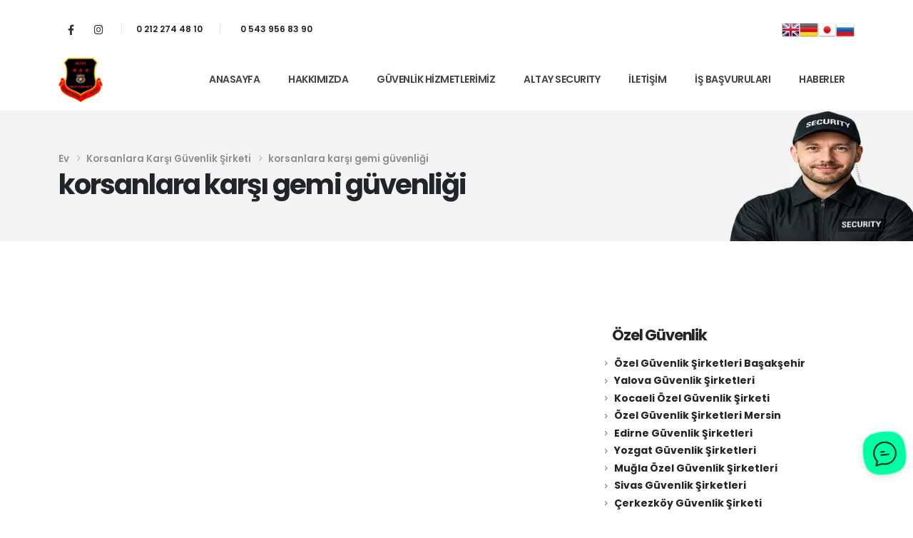

--- FILE ---
content_type: text/html; charset=UTF-8
request_url: https://altayguvenlik.com/korsanlara-karsi-guvenlik-sirketi/korsanlara-karsi-gemi-guvenligi/
body_size: 18751
content:
	<!DOCTYPE html>
	<html class=""  dir="ltr" lang="tr">
	<head>
		<meta http-equiv="X-UA-Compatible" content="IE=edge" />
		<meta http-equiv="Content-Type" content="text/html; charset=UTF-8" />
		<meta name="viewport" content="width=device-width, initial-scale=1, minimum-scale=1" />

		<link rel="profile" href="https://gmpg.org/xfn/11" />
		<link rel="pingback" href="https://altayguvenlik.com/xmlrpc.php" />
		<title>korsanlara karşı gemi güvenliği | Özel Güvenlik Şirketi</title>

		<!-- All in One SEO 4.9.3 - aioseo.com -->
	<meta name="robots" content="max-image-preview:large" />
	<meta name="author" content="editor"/>
	<link rel="canonical" href="https://altayguvenlik.com/korsanlara-karsi-guvenlik-sirketi/korsanlara-karsi-gemi-guvenligi/" />
	<meta name="generator" content="All in One SEO (AIOSEO) 4.9.3" />
		<script type="application/ld+json" class="aioseo-schema">
			{"@context":"https:\/\/schema.org","@graph":[{"@type":"BreadcrumbList","@id":"https:\/\/altayguvenlik.com\/korsanlara-karsi-guvenlik-sirketi\/korsanlara-karsi-gemi-guvenligi\/#breadcrumblist","itemListElement":[{"@type":"ListItem","@id":"https:\/\/altayguvenlik.com#listItem","position":1,"name":"Home","item":"https:\/\/altayguvenlik.com","nextItem":{"@type":"ListItem","@id":"https:\/\/altayguvenlik.com\/korsanlara-karsi-guvenlik-sirketi\/korsanlara-karsi-gemi-guvenligi\/#listItem","name":"korsanlara kar\u015f\u0131 gemi g\u00fcvenli\u011fi"}},{"@type":"ListItem","@id":"https:\/\/altayguvenlik.com\/korsanlara-karsi-guvenlik-sirketi\/korsanlara-karsi-gemi-guvenligi\/#listItem","position":2,"name":"korsanlara kar\u015f\u0131 gemi g\u00fcvenli\u011fi","previousItem":{"@type":"ListItem","@id":"https:\/\/altayguvenlik.com#listItem","name":"Home"}}]},{"@type":"ItemPage","@id":"https:\/\/altayguvenlik.com\/korsanlara-karsi-guvenlik-sirketi\/korsanlara-karsi-gemi-guvenligi\/#itempage","url":"https:\/\/altayguvenlik.com\/korsanlara-karsi-guvenlik-sirketi\/korsanlara-karsi-gemi-guvenligi\/","name":"korsanlara kar\u015f\u0131 gemi g\u00fcvenli\u011fi | \u00d6zel G\u00fcvenlik \u015eirketi","inLanguage":"tr-TR","isPartOf":{"@id":"https:\/\/altayguvenlik.com\/#website"},"breadcrumb":{"@id":"https:\/\/altayguvenlik.com\/korsanlara-karsi-guvenlik-sirketi\/korsanlara-karsi-gemi-guvenligi\/#breadcrumblist"},"author":{"@id":"https:\/\/altayguvenlik.com\/author\/editor\/#author"},"creator":{"@id":"https:\/\/altayguvenlik.com\/author\/editor\/#author"},"datePublished":"2021-01-23T23:27:52+03:00","dateModified":"2021-01-23T23:27:52+03:00"},{"@type":"Organization","@id":"https:\/\/altayguvenlik.com\/#organization","name":"\u00d6zel G\u00fcvenlik \u015eirketi","description":"G\u00fcvenlik \u015eirketi, 0 543 956 83 90, G\u00fcvenlik \u015eirketleri, \u00d6zel g\u00fcvenlik \u015firketleri, g\u00fcvenlik \u015firketi \u0130stanbul, G\u00fcvenlik \u015eirketleri \u0130stanbul, G\u00fcvenlik Firmas\u0131","url":"https:\/\/altayguvenlik.com\/"},{"@type":"Person","@id":"https:\/\/altayguvenlik.com\/author\/editor\/#author","url":"https:\/\/altayguvenlik.com\/author\/editor\/","name":"editor","image":{"@type":"ImageObject","@id":"https:\/\/altayguvenlik.com\/korsanlara-karsi-guvenlik-sirketi\/korsanlara-karsi-gemi-guvenligi\/#authorImage","url":"https:\/\/secure.gravatar.com\/avatar\/2d4f640a2324f5c218938444f0f7e944a71525f906dfcbe04ef6725f67f22d72?s=96&d=mm&r=g","width":96,"height":96,"caption":"editor"}},{"@type":"WebSite","@id":"https:\/\/altayguvenlik.com\/#website","url":"https:\/\/altayguvenlik.com\/","name":"\u00d6zel G\u00fcvenlik \u015eirketi","description":"G\u00fcvenlik \u015eirketi, 0 543 956 83 90, G\u00fcvenlik \u015eirketleri, \u00d6zel g\u00fcvenlik \u015firketleri, g\u00fcvenlik \u015firketi \u0130stanbul, G\u00fcvenlik \u015eirketleri \u0130stanbul, G\u00fcvenlik Firmas\u0131","inLanguage":"tr-TR","publisher":{"@id":"https:\/\/altayguvenlik.com\/#organization"}}]}
		</script>
		<!-- All in One SEO -->

<link rel="alternate" type="application/rss+xml" title="Özel Güvenlik Şirketi &raquo; akışı" href="https://altayguvenlik.com/feed/" />
<link rel="alternate" type="application/rss+xml" title="Özel Güvenlik Şirketi &raquo; yorum akışı" href="https://altayguvenlik.com/comments/feed/" />
<link rel="alternate" title="oEmbed (JSON)" type="application/json+oembed" href="https://altayguvenlik.com/wp-json/oembed/1.0/embed?url=https%3A%2F%2Faltayguvenlik.com%2Fkorsanlara-karsi-guvenlik-sirketi%2Fkorsanlara-karsi-gemi-guvenligi%2F" />
<link rel="alternate" title="oEmbed (XML)" type="text/xml+oembed" href="https://altayguvenlik.com/wp-json/oembed/1.0/embed?url=https%3A%2F%2Faltayguvenlik.com%2Fkorsanlara-karsi-guvenlik-sirketi%2Fkorsanlara-karsi-gemi-guvenligi%2F&#038;format=xml" />
		<link rel="shortcut icon" href="//altayguvenlik.com/wp-content/uploads/2025/11/altay-favicon.png" type="image/x-icon" />
				<link rel="apple-touch-icon" href="//altayguvenlik.com/wp-content/uploads/2025/11/altay-favicon.png" />
				<link rel="apple-touch-icon" sizes="120x120" href="//altayguvenlik.com/wp-content/uploads/2025/11/altay-favicon.png" />
				<link rel="apple-touch-icon" sizes="76x76" href="//altayguvenlik.com/wp-content/uploads/2025/11/altay-favicon.png" />
				<link rel="apple-touch-icon" sizes="152x152" href="//altayguvenlik.com/wp-content/uploads/2025/11/altay-favicon.png" />
		<style id='wp-img-auto-sizes-contain-inline-css'>
img:is([sizes=auto i],[sizes^="auto," i]){contain-intrinsic-size:3000px 1500px}
/*# sourceURL=wp-img-auto-sizes-contain-inline-css */
</style>

<link rel='stylesheet' id='cf7ic_style-css' href='https://altayguvenlik.com/wp-content/plugins/contact-form-7-image-captcha/css/cf7ic-style.css?ver=3.3.7' media='all' />
<style id='wp-emoji-styles-inline-css'>

	img.wp-smiley, img.emoji {
		display: inline !important;
		border: none !important;
		box-shadow: none !important;
		height: 1em !important;
		width: 1em !important;
		margin: 0 0.07em !important;
		vertical-align: -0.1em !important;
		background: none !important;
		padding: 0 !important;
	}
/*# sourceURL=wp-emoji-styles-inline-css */
</style>
<link rel='stylesheet' id='contact-form-7-css' href='https://altayguvenlik.com/wp-content/plugins/contact-form-7/includes/css/styles.css?ver=6.1.4' media='all' />
<link rel='stylesheet' id='porto-css-vars-css' href='https://altayguvenlik.com/wp-content/uploads/porto_styles/theme_css_vars.css?ver=7.7.2' media='all' />
<link rel='stylesheet' id='js_composer_front-css' href='https://altayguvenlik.com/wp-content/plugins/js_composer/assets/css/js_composer.min.css?ver=8.7.2' media='all' />
<link rel='stylesheet' id='bootstrap-css' href='https://altayguvenlik.com/wp-content/uploads/porto_styles/bootstrap.css?ver=7.7.2' media='all' />
<link rel='stylesheet' id='porto-plugins-css' href='https://altayguvenlik.com/wp-content/themes/porto/css/plugins.css?ver=7.7.2' media='all' />
<link rel='stylesheet' id='porto-theme-css' href='https://altayguvenlik.com/wp-content/themes/porto/css/theme.css?ver=7.7.2' media='all' />
<link rel='stylesheet' id='porto-animate-css' href='https://altayguvenlik.com/wp-content/themes/porto/css/part/animate.css?ver=7.7.2' media='all' />
<link rel='stylesheet' id='porto-widget-text-css' href='https://altayguvenlik.com/wp-content/themes/porto/css/part/widget-text.css?ver=7.7.2' media='all' />
<link rel='stylesheet' id='porto-blog-legacy-css' href='https://altayguvenlik.com/wp-content/themes/porto/css/part/blog-legacy.css?ver=7.7.2' media='all' />
<link rel='stylesheet' id='porto-header-legacy-css' href='https://altayguvenlik.com/wp-content/themes/porto/css/part/header-legacy.css?ver=7.7.2' media='all' />
<link rel='stylesheet' id='porto-footer-legacy-css' href='https://altayguvenlik.com/wp-content/themes/porto/css/part/footer-legacy.css?ver=7.7.2' media='all' />
<link rel='stylesheet' id='porto-nav-panel-css' href='https://altayguvenlik.com/wp-content/themes/porto/css/part/nav-panel.css?ver=7.7.2' media='all' />
<link rel='stylesheet' id='porto-media-mobile-sidebar-css' href='https://altayguvenlik.com/wp-content/themes/porto/css/part/media-mobile-sidebar.css?ver=7.7.2' media='(max-width:991px)' />
<link rel='stylesheet' id='porto-theme-member-css' href='https://altayguvenlik.com/wp-content/themes/porto/css/theme_member.css?ver=7.7.2' media='all' />
<link rel='stylesheet' id='porto-shortcodes-css' href='https://altayguvenlik.com/wp-content/uploads/porto_styles/shortcodes.css?ver=7.7.2' media='all' />
<link rel='stylesheet' id='porto-theme-wpb-css' href='https://altayguvenlik.com/wp-content/themes/porto/css/theme_wpb.css?ver=7.7.2' media='all' />
<link rel='stylesheet' id='porto-dynamic-style-css' href='https://altayguvenlik.com/wp-content/uploads/porto_styles/dynamic_style.css?ver=7.7.2' media='all' />
<link rel='stylesheet' id='porto-type-builder-css' href='https://altayguvenlik.com/wp-content/plugins/porto-functionality/builders/assets/type-builder.css?ver=3.7.2' media='all' />
<link rel='stylesheet' id='porto-style-css' href='https://altayguvenlik.com/wp-content/themes/porto/style.css?ver=7.7.2' media='all' />
<style id='porto-style-inline-css'>
.side-header-narrow-bar-logo{max-width:62px}@media (min-width:992px){}.page-top .page-title-wrap{line-height:0}#header .share-links a{font-size:14.4px;width:33px;height:33px;box-shadow:none}@keyframes customLines1anim{from{stroke-dasharray:1600;stroke-dashoffset:1600}to{stroke-dasharray:1600;stroke-dashoffset:0}}.btn:focus{box-shadow:none !important}.customLines1anim{-webkit-animation-name:customLines1anim;animation-name:customLines1anim}.page-top ul.breadcrumb{font-size:13.44px;font-weight:600;line-height:24px;opacity:.8}.page-top ul.breadcrumb .delimiter.delimiter-2{font-weight:600 !important}.page-top ul.breadcrumb>li{text-transform:none}.page-top ul.breadcrumb>li .delimiter{margin:-1px 2px 0;opacity:.5}.page-top .page-title{font-size:2.75em;font-weight:700;line-height:1}.page-top .page-title-wrap{margin-top:5px}body .page-wrapper{overflow-x:hidden}.custom-container-background .porto-wrap-container{position:relative}.custom-container-background .porto-wrap-container:before{content:'';position:absolute;left:50%;transform:translate3d(-50%,0,0);width:125%;height:300px;background:#FFF;z-index:1}.custom-view-more i{transition:transform .3s}.custom-view-more:hover i{transform:translate3d(7px,0,0)}.accordion-section .card{border:none}.accordion-section .card + .card{margin-top:20px}.accordion-section .card-header{position:relative;border:none;padding:13px 10px}.accordion-section .card-title{font-size:1rem;font-weight:600;line-height:27px;letter-spacing:-.8px}.accordion-section .card-header .accordion-toggle[aria-expanded="true"]:after{transform:translate3d(0,-50%,0) rotate(45deg)}.accordion-section .card-header .accordion-toggle:after{content:'+';position:absolute;top:51%;right:25px;font-size:1rem;font-weight:inherit;transform:translate3d(0,-50%,0) rotate( 0deg );transform-origin:50% 50%;transition:.3s;color:#212529}.accordion-section .card-body{padding:31px 32px 33px 33px}.testimonial-section .testimonial{margin-bottom:1px}.testimonial-section .testimonial blockquote{padding:8px 16px 0 36px}.testimonial-section .testimonial blockquote:before{content:"\f10d";font-family:var(--fa-style-family-classic);font-weight:900;font-size:18px;color:#212121;top:4px;left:0}.testimonial-section .elementor-testimonial-content{margin-bottom:24px}.testimonial-section .testimonial-author strong{margin:17px 0 0 24px;text-transform:uppercase;letter-spacing:2px;color:#212529;font-size:14px}.testimonial blockquote p{font-size:18.9px;line-height:1.7;font-weight:400;font-style:italic;letter-spacing:0}article.post .post-image .post-date{top:auto;bottom:27px;margin-right:24px;background-color:var(--porto-primary-color)}article.post .post-date{padding:.5rem 1rem;background:var(--porto-primary-color);width:77px}article.post .post-date .day{padding:0;background:var(--porto-primary-color);color:#fff;font-size:25.2px;line-height:1.2;font-weight:600}article.post .post-date .month{padding:0 4px;font-size:17.64px;line-height:1.2;font-weight:600;letter-spacing:2px}article.post .post-date,article.post .entry-title{position:relative;z-index:2}.meta-author,.meta-author > a{font-weight:600;letter-spacing:2px;line-height:26px;color:#969696;text-transform:uppercase}.meta-author i{display:none}article.post-grid .post-image.single{margin-bottom:23px}article.post .post-meta{margin-bottom:0}.blog-posts .post .entry-title{margin-bottom:.5rem;font-weight:700;letter-spacing:-1.05px}.blog-posts .entry-title a{color:#212529}.blog-posts .entry-title a:hover{color:var(--porto-primary-color)}.post-excerpt{font-size:15.4px;line-height:26px;margin-bottom:12px}.post .btn-readmore{display:inline-flex;align-items:center;position:relative;background:transparent;border:0;padding:0;color:var(--porto-primary-color);font-size:14px !important;line-height:26px;text-transform:capitalize !important;font-weight:600}.post .btn-readmore:before{content:'';width:19px;height:20px;position:absolute;left:76px;background:#f4f4f4}.post .btn-readmore:after{content:'\e704';font-family:'porto';margin-top:-1px;font-style:normal;font-weight:normal;speak:none;display:inline-block;text-decoration:inherit;width:1em;margin-right:.1em;text-align:center;font-variant:normal;text-transform:none;line-height:1em;margin-left:-.2em;-webkit-font-smoothing:antialiased;-moz-osx-font-smoothing:grayscale;font-size:36px;z-index:2}.post .btn-readmore:hover{color:var(--porto-primary-color);background-color:transparent}.post .btn-readmore:hover:after{transform:translate3d(7px,0,0);transition:transform .3s}.search-results .main-content,.archive .main-content,.single .main-content,.blog .main-content,.porto-blog-sidebar{margin-top:-51px}.search-results .main-content-wrap,.archive .main-content-wrap,.single .main-content-wrap,.blog .main-content-wrap{position:relative}.search-results .main-content-wrap:before,.archive .main-content-wrap:before,.single .main-content-wrap:before,.blog .main-content-wrap:before{content:'';position:absolute;top:-100px;left:50%;transform:translate3d(-50%,0,0);width:125%;height:300px;background:#FFF;z-index:1}.porto-blog-sidebar .widget{padding-left:1rem;padding-right:1rem;padding-top:36px;margin-top:0;margin-bottom:0}.porto-blog-sidebar #block-2{padding-top:0}.porto-blog-sidebar .widget + .widget{border-top:1px solid rgba(0,0,0,.06)}.porto-blog-sidebar .widget>ul li,.widget > ul{border-width:0}.porto-blog-sidebar .widget-title{margin-bottom:1rem;font-size:21px;line-height:24px;text-transform:none}.porto-blog-sidebar p{line-height:26px}.porto-blog-sidebar .widget_search{padding-bottom:18px}.porto-blog-sidebar .widget_search .form-control,.porto-blog-sidebar .widget_search .btn{height:45px;background-color:#f7f7f7;border-color:#f7f7f7}.porto-blog-sidebar .widget_search .btn{color:#212529;font-size:11.2px}.porto-blog-sidebar .widget_search .btn i:before{font-weight:700}.porto-blog-sidebar .widget_search .btn:hover{box-shadow:none}.porto-blog-sidebar .widget_recent_entries .post-date{font-size:11.2px;line-height:26px;color:#777;text-transform:uppercase}.porto-blog-sidebar .widget_recent_entries ul{margin-top:-4px;padding-bottom:31px}.widget_recent_entries>ul li,.widget_recent_comments>ul li{padding:4px 0 6px 15px}.porto-blog-sidebar .widget_recent_entries a{font-size:14px;font-weight:700;line-height:19.6px;color:#212529}.porto-blog-sidebar .widget_recent_comments a{font-size:15.12px;font-weight:700;line-height:19.6px;color:#212529}.porto-blog-sidebar #recentcomments{margin-top:-4px;padding-bottom:32px}.blog .post .entry-title,.blog .post .post-excerpt{margin-left:86px}@media(min-width:992px){.search-results .col-lg-9,.single .col-lg-9,.blog .col-lg-9{width:66.66666667%}.search-results .col-lg-3,.single .col-lg-3,.blog .col-lg-3{width:33.33333333%}}.member-row .member{margin-bottom:35px}.member-item .thumb-info-container{padding-left:24px}.member-item .thumb-info-container h4{margin-top:26px !important;margin-bottom:.5rem !important;font-size:25.2px;line-height:1;font-weight:700;letter-spacing:-1.26px}.member-item .member-info-container p{margin-bottom:6px !important;font-size:12.6px;line-height:1;letter-spacing:2px;font-weight:600;text-transform:uppercase}.member-item .thumb-info-caption p{font-size:16.8px;line-height:1.8}.member-item .thumb-info-caption .thumb-info-caption-text{padding-bottom:10px}.thumb-info .share-links a{margin:1px 5px 0 0;background:transparent;color:#212529;width:33px;height:33px}.member-overview,.page-members,.blog-posts{position:relative;z-index:1}.thumb-info .share-links a:hover{color:#fff}.thumb-info .share-links a.share-facebook:hover{background:#3b5a9a}.thumb-info .share-links a.share-twitter:hover{background:#1aa9e1}.thumb-info .share-links a.share-linkedin:hover{background:#0073b2}@media(min-width:768px){.counter-text-start.stats-top .stats-desc{text-align:start}}@media(min-width:992px){.columns-lg-2{-moz-columns:2 !important;columns:2 !important}.page-top:before{content:'';display:block;position:absolute;background-repeat:no-repeat;background-size:cover;width:1284px;height:834px;transform:rotate(280deg);right:-291px;bottom:189px;z-index:1}.member-row .member-item .thumb-info{display:flex;align-items:center}.member-row .member-item .thumb-info-container{text-align:start !important}.member-row .member-item .thumb-info-wrapper{width:186.9%}}.relatedposts img{height:190px !important}.anasayfayazilar img{height:190px !important}#header .logo{min-width:62px !important}
/*# sourceURL=porto-style-inline-css */
</style>
<script src="https://altayguvenlik.com/wp-includes/js/jquery/jquery.min.js?ver=3.7.1" id="jquery-core-js"></script>
<script src="https://altayguvenlik.com/wp-includes/js/jquery/jquery-migrate.min.js?ver=3.4.1" id="jquery-migrate-js"></script>
<script></script><link rel="https://api.w.org/" href="https://altayguvenlik.com/wp-json/" /><link rel="alternate" title="JSON" type="application/json" href="https://altayguvenlik.com/wp-json/wp/v2/media/13760" />		<script type="text/javascript" id="webfont-queue">
		WebFontConfig = {
			google: { families: [ 'Poppins:400,500,600,700,800','Playfair+Display:400,400italic,600,700' ] }
		};
		(function(d) {
			var wf = d.createElement('script'), s = d.scripts[d.scripts.length - 1];
			wf.src = 'https://altayguvenlik.com/wp-content/themes/porto/js/libs/webfont.js';
			wf.async = true;
			s.parentNode.insertBefore(wf, s);
		})(document);</script>
		<meta name="generator" content="Powered by WPBakery Page Builder - drag and drop page builder for WordPress."/>
<noscript><style> .wpb_animate_when_almost_visible { opacity: 1; }</style></noscript>	</head>
	<body data-rsssl=1 class="attachment wp-singular attachment-template-default single single-attachment postid-13760 attachmentid-13760 attachment-jpeg wp-embed-responsive wp-theme-porto full blog-1 wpb-js-composer js-comp-ver-8.7.2 vc_responsive">
	
	<div class="page-wrapper"><!-- page wrapper -->
		
											<!-- header wrapper -->
				<div class="header-wrapper header-reveal">
										
<header  id="header" class="header-builder header-builder-p">
<div class="porto-block" data-id="609"><div class="container-fluid"><style>.vc_custom_1702473777487{margin-top: 12px !important;padding-top: 12px !important;padding-bottom: 12px !important;}.vc_custom_1764527151520{margin-bottom: 3px !important;padding-left: 6px !important;}.vc_custom_1764527165785{margin-bottom: 3px !important;padding-left: 6px !important;}.vc_custom_1653505780045{padding-top: 12px !important;padding-bottom: 12px !important;}#header .wpb_custom_0329c150e5ef626406e8818c917c12e8 a{}.porto-sicon-box.wpb_custom_5288b6f3aae4748ef82bdc2295b4aca0 .porto-icon, .porto-sicon-box.wpb_custom_5288b6f3aae4748ef82bdc2295b4aca0 .porto-sicon-img{margin-top:5px; margin-right:4px; margin-bottom:0px; margin-left: 0px;}.wpb_custom_5288b6f3aae4748ef82bdc2295b4aca0 .porto-sicon-title{font-size:12px;}#header .wpb_custom_6ea5805093f67d47200f53dc272a9ca0.top-links > li.menu-item > a, #header .wpb_custom_6ea5805093f67d47200f53dc272a9ca0.main-menu > li.menu-item > a, #header .wpb_custom_6ea5805093f67d47200f53dc272a9ca0 .menu-custom-block a, #header .wpb_custom_6ea5805093f67d47200f53dc272a9ca0 .menu-custom-block span, .wpb_custom_6ea5805093f67d47200f53dc272a9ca0 .sidebar-menu>li.menu-item>a, #header .wpb_custom_6ea5805093f67d47200f53dc272a9ca0.porto-popup-menu .main-menu > li.menu-item > a{padding-top: 16px;padding-right: 0px;padding-bottom: 19px;padding-left: 0px;}.wpb_custom_6ea5805093f67d47200f53dc272a9ca0 .sidebar-menu .popup:before{top: calc( calc( 16px / 2 + 19px / 2 - 0.5px ) + ( -1 * var(--porto-sd-menu-popup-top, 0px) ) );}.wpb_custom_6ea5805093f67d47200f53dc272a9ca0.menu-hover-underline > li.menu-item > a:before{margin-left: 0px; margin-right: 0px}#header .wpb_custom_6ea5805093f67d47200f53dc272a9ca0.top-links > li.menu-item, #header .wpb_custom_6ea5805093f67d47200f53dc272a9ca0.main-menu > li.menu-item, #header .wpb_custom_6ea5805093f67d47200f53dc272a9ca0 .menu-custom-block, #header .wpb_custom_6ea5805093f67d47200f53dc272a9ca0.porto-popup-menu .main-menu > li.menu-item{margin-top:0px; margin-right:0px; margin-bottom:0px; margin-left: 40px;}.wpb_custom_5288b6f3aae4748ef82bdc2295b4aca0 .porto-sicon-title{font-weight:600;letter-spacing:0;color: #212529;transition: color .3s;}.wpb_custom_5288b6f3aae4748ef82bdc2295b4aca0 .porto-sicon-title:hover{color: var(--porto-primary-color);}.wpb_custom_5288b6f3aae4748ef82bdc2295b4aca0.porto-sicon-mobile{--porto-infobox-mpos-align: center;}#header .wpb_custom_6ea5805093f67d47200f53dc272a9ca0.main-menu > li.menu-item > a, #header .wpb_custom_6ea5805093f67d47200f53dc272a9ca0 .menu-custom-block span, #header .wpb_custom_6ea5805093f67d47200f53dc272a9ca0 .menu-custom-block a, .wpb_custom_6ea5805093f67d47200f53dc272a9ca0 .sidebar-menu > li.menu-item > a, #header .wpb_custom_6ea5805093f67d47200f53dc272a9ca0.porto-popup-menu .main-menu > li.menu-item > a{font-weight:600;letter-spacing:-;text-transform:uppercase;}#header .wpb_custom_6ea5805093f67d47200f53dc272a9ca0.main-menu > li.menu-item > a, .wpb_custom_6ea5805093f67d47200f53dc272a9ca0 .sidebar-menu > li.menu-item > a, #header .wpb_custom_6ea5805093f67d47200f53dc272a9ca0.porto-popup-menu .main-menu > li.menu-item > a, #header .wpb_custom_6ea5805093f67d47200f53dc272a9ca0.main-menu > li.menu-item > .arrow:before, .wpb_custom_6ea5805093f67d47200f53dc272a9ca0 .sidebar-menu > li.menu-item > .arrow:before, #header .wpb_custom_6ea5805093f67d47200f53dc272a9ca0.porto-popup-menu .main-menu > li.menu-item > .arrow:before{color: #444444;}#header .wpb_custom_6ea5805093f67d47200f53dc272a9ca0.top-links > li.menu-item > a, #header .wpb_custom_6ea5805093f67d47200f53dc272a9ca0.main-menu > li.menu-item > a, .wpb_custom_6ea5805093f67d47200f53dc272a9ca0 .sidebar-menu > li.menu-item, #header .wpb_custom_6ea5805093f67d47200f53dc272a9ca0.porto-popup-menu .main-menu > li.menu-item > a{background-color: #ffffff;}#header .wpb_custom_6ea5805093f67d47200f53dc272a9ca0.main-menu > li.menu-item.active > a, #header .wpb_custom_6ea5805093f67d47200f53dc272a9ca0.main-menu > li.menu-item:hover > a, .wpb_custom_6ea5805093f67d47200f53dc272a9ca0 .sidebar-menu > li.menu-item:hover > a, .wpb_custom_6ea5805093f67d47200f53dc272a9ca0 .sidebar-menu > li.menu-item.active > a, #header .wpb_custom_6ea5805093f67d47200f53dc272a9ca0.porto-popup-menu .main-menu > li.menu-item.active:hover > a, #header .wpb_custom_6ea5805093f67d47200f53dc272a9ca0.porto-popup-menu .main-menu > li.menu-item:hover > a, #header .wpb_custom_6ea5805093f67d47200f53dc272a9ca0.main-menu > li.menu-item.active > .arrow:before, #header .wpb_custom_6ea5805093f67d47200f53dc272a9ca0.main-menu > li.menu-item:hover > .arrow:before, .wpb_custom_6ea5805093f67d47200f53dc272a9ca0 .sidebar-menu > li.menu-item:hover > .arrow:before, .wpb_custom_6ea5805093f67d47200f53dc272a9ca0 .sidebar-menu > li.menu-item.active > .arrow:before, #header .wpb_custom_6ea5805093f67d47200f53dc272a9ca0.porto-popup-menu .main-menu > li.menu-item.active:hover > .arrow:before, #header .wpb_custom_6ea5805093f67d47200f53dc272a9ca0.porto-popup-menu .main-menu > li.menu-item:hover > .arrow:before{color: var(--porto-primary-color);}.wpb_custom_6ea5805093f67d47200f53dc272a9ca0.menu-hover-line>li.menu-item>a:before{background-color: var(--porto-primary-color);}#header .wpb_custom_6ea5805093f67d47200f53dc272a9ca0.top-links > li.menu-item:hover > a, #header .wpb_custom_6ea5805093f67d47200f53dc272a9ca0.top-links > li.menu-item.has-sub:hover > a, #header .wpb_custom_6ea5805093f67d47200f53dc272a9ca0.main-menu > li.menu-item.active > a, #header .wpb_custom_6ea5805093f67d47200f53dc272a9ca0.main-menu > li.menu-item:hover > a, .wpb_custom_6ea5805093f67d47200f53dc272a9ca0 .sidebar-menu > li.menu-item:hover, .wpb_custom_6ea5805093f67d47200f53dc272a9ca0 .sidebar-menu > li.menu-item.active, #header .wpb_custom_6ea5805093f67d47200f53dc272a9ca0.porto-popup-menu .main-menu > li.menu-item.active:hover > a, #header .wpb_custom_6ea5805093f67d47200f53dc272a9ca0.porto-popup-menu .main-menu > li.menu-item:hover > a{background-color: #ffffff;}.wpb_custom_b918638e1b24aec5267ca2e0fc6c301f.mobile-toggle{padding-top:9px!important; padding-bottom:9px!important;}#header .show-label .search-toggle .search-text {
    display: inline-block;
    font-size: 14px;
    font-weight: 600;
    text-transform: none;
    margin-top: 2px;
}
.lang-flags {
    display: flex;
    gap: 4px;      /* Bayraklar arası boşluk */
    align-items: center;
}

.lang-flags img {
    display: inline-block;
    height: 20px;  /* eşit hizalama için */
}
#header { 
position: relative;
z-index: 99;
background-color: #fff;
}</style><div class="vc_row wpb_row top-row vc_custom_1702473777487 porto-inner-container wpb_custom_034b39d9bc6c6b310d69e39f0ccf274f"><div class="porto-wrap-container container"><div class="row align-items-center"><div class="vc_column_container col-md-12"><div class="wpb_wrapper vc_column-inner"><div class="share-links wpb_custom_0329c150e5ef626406e8818c917c12e8 d-none d-sm-block">		<a target="_blank"  rel="nofollow noopener noreferrer" class="share-facebook" href="https://www.facebook.com/people/ALTAY-G%C3%BCvenlik/61573939897973/" aria-label="Facebook" title="Facebook"></a>
				<a target="_blank"  rel="nofollow noopener noreferrer" class="share-instagram" href="https://www.instagram.com/altayguvenlikhizmetleri" aria-label="Instagram" title="Instagram"></a>
		</div><span class="separator d-none d-sm-block" style="border-left-width:1px;height:16px;border-left-color:rgba(0,0,0,0.1)"></span><div class="porto-sicon-box  vc_custom_1764527151520 mr-0 mr-lg-3 pr-lg-2 d-none d-sm-block  wpb_custom_5288b6f3aae4748ef82bdc2295b4aca0 style_1 default-icon"><div class="porto-sicon-header"><a class="porto-sicon-box-link" href="tel:+902122744810" title='Phone'><div class="porto-sicon-title" style="margin-bottom:0px;">0 212 274 48 10</div></a></div> <!-- header --></div><!-- porto-sicon-box --><span class="separator d-none d-lg-block pr-2 d-none d-sm-block" style="border-left-width:1px;height:16px;border-left-color:rgba(0,0,0,0.1)"></span><div class="porto-sicon-box  vc_custom_1764527165785 mr-0 mr-lg-3 pr-lg-2  wpb_custom_5288b6f3aae4748ef82bdc2295b4aca0 style_1 default-icon"><div class="porto-sicon-header"><a class="porto-sicon-box-link" href="tel:+905439568390" title='Phone'><div class="porto-sicon-title" style="margin-bottom:0px;">0 543 956 83 90</div></a></div> <!-- header --></div><!-- porto-sicon-box -->
	<div class="wpb_text_column wpb_content_element ms-auto mb-0 mr-lg-0 wpb_custom_7c91d232724f73626cc933bd95b25ff0" >
		<div class="wpb_wrapper">
			<div class="lang-flags"><a href="https://altayguvenlik.com/english/"><img src="https://altayguvenlik.com/wp-content/uploads/2016/05/eng.png" alt="Altay Güvenlik"></a><br />
<a href="https://altayguvenlik.com/altay-schutz-und-sicherheitsdienst/"><img src="https://altayguvenlik.com/wp-content/uploads/2016/05/de.png" alt="Altay Güvenlik"></a><br />
<a href="https://altayguvenlik.com/%E3%82%A2%E3%83%AB%E3%82%BF%E3%82%A4%E8%AD%A6%E5%82%99%E3%83%BB%E7%9B%A3%E8%A6%96%E3%82%B5%E3%83%BC%E3%83%93%E3%82%B9/"><img src="https://altayguvenlik.com/wp-content/uploads/2016/05/jap.png" alt="Altay Güvenlik"></a><br />
<a href="https://altayguvenlik.com/%D0%BE%D1%85%D1%80%D0%B0%D0%BD%D0%BD%D0%BE%D0%B5-%D0%BF%D1%80%D0%B5%D0%B4%D0%BF%D1%80%D0%B8%D1%8F%D1%82%D0%B8%D0%B5-altay/"><img src="https://altayguvenlik.com/wp-content/uploads/2016/05/rus.png" alt="Altay Güvenlik"></a></div>

		</div>
	</div>
</div></div></div></div></div><div class="vc_row wpb_row top-row header-main porto-inner-container wpb_custom_034b39d9bc6c6b310d69e39f0ccf274f"><div class="porto-wrap-container container"><div class="row align-items-center"><div class="vc_column_container col-md-12 vc_custom_1653505780045"><div class="wpb_wrapper vc_column-inner">
	<div class="logo wpb_custom_1c5be94e08328b7326efe21c5063bd7b mr-auto d-none d-sm-block">
	<a aria-label="Site Logo" href="https://altayguvenlik.com/" title="Özel Güvenlik Şirketi - Güvenlik Şirketi, 0 543 956 83 90, Güvenlik Şirketleri, Özel güvenlik şirketleri, güvenlik şirketi İstanbul, Güvenlik Şirketleri İstanbul, Güvenlik Firması"  rel="home">
		<img class="img-responsive standard-logo retina-logo" width="512" height="512" src="//altayguvenlik.com/wp-content/uploads/2021/08/ALTAY-NEW-LOGO.png" alt="Özel Güvenlik Şirketi" />	</a>
	</div>
	<ul id="menu-ana-menu" class="wpb_custom_6ea5805093f67d47200f53dc272a9ca0 main-menu mega-menu"><li id="nav-menu-item-21397" class="menu-item menu-item-type-post_type menu-item-object-page menu-item-home narrow"><a href="https://altayguvenlik.com/">Anasayfa</a></li>
<li id="nav-menu-item-89" class="menu-item menu-item-type-post_type menu-item-object-page menu-item-has-children has-sub narrow"><a href="https://altayguvenlik.com/hakkimizda/">Hakkımızda</a>
<div class="popup"><div class="inner" style=""><ul class="sub-menu porto-narrow-sub-menu">
	<li id="nav-menu-item-90" class="menu-item menu-item-type-post_type menu-item-object-page" data-cols="1"><a href="https://altayguvenlik.com/hakkimizda/kalite-politikasi/">Kalite Politikası</a></li>
	<li id="nav-menu-item-91" class="menu-item menu-item-type-post_type menu-item-object-page" data-cols="1"><a href="https://altayguvenlik.com/hakkimizda/onemli-uyarilar/">Önemli Uyarılar</a></li>
	<li id="nav-menu-item-92" class="menu-item menu-item-type-post_type menu-item-object-page" data-cols="1"><a href="https://altayguvenlik.com/hakkimizda/misyonumuz/">Misyonumuz</a></li>
	<li id="nav-menu-item-93" class="menu-item menu-item-type-post_type menu-item-object-page" data-cols="1"><a href="https://altayguvenlik.com/hakkimizda/referanslar/">Referanslar</a></li>
	<li id="nav-menu-item-118" class="menu-item menu-item-type-post_type menu-item-object-page" data-cols="1"><a href="https://altayguvenlik.com/guvenlik-videolari/">Güvenlik Videoları</a></li>
</ul></div></div>
</li>
<li id="nav-menu-item-94" class="menu-item menu-item-type-post_type menu-item-object-page menu-item-has-children has-sub narrow"><a href="https://altayguvenlik.com/hizmetler/">Güvenlik Hizmetlerimiz</a>
<div class="popup"><div class="inner" style=""><ul class="sub-menu porto-narrow-sub-menu">
	<li id="nav-menu-item-20486" class="menu-item menu-item-type-post_type menu-item-object-page" data-cols="1"><a href="https://altayguvenlik.com/hizmetler/bodyguard-services-in-world/">Bodyguard Wien</a></li>
	<li id="nav-menu-item-20487" class="menu-item menu-item-type-post_type menu-item-object-page" data-cols="1"><a href="https://altayguvenlik.com/hizmetler/havalimani-guvenligi/">Havalimanı Güvenliği</a></li>
	<li id="nav-menu-item-20541" class="menu-item menu-item-type-post_type menu-item-object-page" data-cols="1"><a href="https://altayguvenlik.com/hizmetler/liman-guvenligi/">Liman Güvenliği</a></li>
	<li id="nav-menu-item-20488" class="menu-item menu-item-type-post_type menu-item-object-page" data-cols="1"><a href="https://altayguvenlik.com/hizmetler/organizasyon-guvenligi/">Organizasyon Güvenliği</a></li>
	<li id="nav-menu-item-20542" class="menu-item menu-item-type-post_type menu-item-object-page" data-cols="1"><a href="https://altayguvenlik.com/hizmetler/otel-guvenligi/">Otel Güvenliği</a></li>
	<li id="nav-menu-item-20489" class="menu-item menu-item-type-post_type menu-item-object-page" data-cols="1"><a href="https://altayguvenlik.com/hizmetler/profosyonel-site-yonetimi/">Profosyonel Site Yönetimi</a></li>
	<li id="nav-menu-item-95" class="menu-item menu-item-type-post_type menu-item-object-page" data-cols="1"><a href="https://altayguvenlik.com/hizmetler/elektronik-ozel-guvenlik-istanbul/">Elektronik Güvenlik</a></li>
	<li id="nav-menu-item-96" class="menu-item menu-item-type-post_type menu-item-object-page" data-cols="1"><a href="https://altayguvenlik.com/hizmetler/ozel-guvenlik-egitimi/">Özel Güvenlik Eğitimi</a></li>
	<li id="nav-menu-item-105" class="menu-item menu-item-type-post_type menu-item-object-page" data-cols="1"><a href="https://altayguvenlik.com/hizmetler/banka-guvenligi/">Banka Güvenliği</a></li>
	<li id="nav-menu-item-106" class="menu-item menu-item-type-post_type menu-item-object-page" data-cols="1"><a href="https://altayguvenlik.com/hizmetler/konsolosluk-ve-buyukelcilikler-guvenligi/">Konsolosluk Güvenliği</a></li>
	<li id="nav-menu-item-107" class="menu-item menu-item-type-post_type menu-item-object-page" data-cols="1"><a href="https://altayguvenlik.com/hizmetler/site-guvenligi/">Site Güvenliği</a></li>
	<li id="nav-menu-item-109" class="menu-item menu-item-type-post_type menu-item-object-page" data-cols="1"><a href="https://altayguvenlik.com/hizmetler/fabrika-guvenligi/">Fabrika Güvenliği</a></li>
	<li id="nav-menu-item-113" class="menu-item menu-item-type-post_type menu-item-object-page" data-cols="1"><a href="https://altayguvenlik.com/hizmetler/santiye-ozel-guvenlik-sirketleri/">Şantiye Güvenliği</a></li>
	<li id="nav-menu-item-114" class="menu-item menu-item-type-post_type menu-item-object-page" data-cols="1"><a href="https://altayguvenlik.com/hizmetler/guvenlik-risk-analizi/">Güvenlik Risk Analizi</a></li>
</ul></div></div>
</li>
<li id="nav-menu-item-20424" class="menu-item menu-item-type-post_type menu-item-object-page menu-item-has-children has-sub narrow"><a href="https://altayguvenlik.com/english/">ALTAY SECURITY</a>
<div class="popup"><div class="inner" style=""><ul class="sub-menu porto-narrow-sub-menu">
	<li id="nav-menu-item-20425" class="menu-item menu-item-type-post_type menu-item-object-page" data-cols="1"><a href="https://altayguvenlik.com/altay-schutz-und-sicherheitsdienst/">Altay Schutz und Sicherheitsdienst</a></li>
	<li id="nav-menu-item-20426" class="menu-item menu-item-type-post_type menu-item-object-page" data-cols="1"><a href="https://altayguvenlik.com/%d0%be%d1%85%d1%80%d0%b0%d0%bd%d0%bd%d0%be%d0%b5-%d0%bf%d1%80%d0%b5%d0%b4%d0%bf%d1%80%d0%b8%d1%8f%d1%82%d0%b8%d0%b5-altay/">Алтайский  Частное охранное предприятие</a></li>
	<li id="nav-menu-item-20427" class="menu-item menu-item-type-post_type menu-item-object-page" data-cols="1"><a href="https://altayguvenlik.com/%e3%82%a2%e3%83%ab%e3%82%bf%e3%82%a4%e8%ad%a6%e5%82%99%e3%83%bb%e7%9b%a3%e8%a6%96%e3%82%b5%e3%83%bc%e3%83%93%e3%82%b9/">アルタイ警備・監視サービス</a></li>
</ul></div></div>
</li>
<li id="nav-menu-item-21408" class="menu-item menu-item-type-post_type menu-item-object-page menu-item-has-children has-sub narrow"><a href="https://altayguvenlik.com/iletisim/">İletişim</a>
<div class="popup"><div class="inner" style=""><ul class="sub-menu porto-narrow-sub-menu">
	<li id="nav-menu-item-127" class="menu-item menu-item-type-post_type menu-item-object-page" data-cols="1"><a href="https://altayguvenlik.com/iletisim/hizmet-talep-formu/">Güvenlik Hizmet Talep Formu</a></li>
</ul></div></div>
</li>
<li id="nav-menu-item-120" class="menu-item menu-item-type-post_type menu-item-object-page menu-item-has-children has-sub narrow"><a href="https://altayguvenlik.com/is-basvurulari/">İş Başvuruları</a>
<div class="popup"><div class="inner" style=""><ul class="sub-menu porto-narrow-sub-menu">
	<li id="nav-menu-item-20423" class="menu-item menu-item-type-post_type menu-item-object-page" data-cols="1"><a href="https://altayguvenlik.com/is-basvurulari/is-basvuru-formu/">İş Başvuru Formu</a></li>
</ul></div></div>
</li>
<li id="nav-menu-item-21392" class="menu-item menu-item-type-post_type menu-item-object-page narrow"><a href="https://altayguvenlik.com/haberler/">Haberler</a></li>
</ul><a  aria-label="Mobile Menu" href="#" class="mobile-toggle ml-0 wpb_custom_b918638e1b24aec5267ca2e0fc6c301f"><i class="fas fa-bars"></i></a></div></div></div></div></div></div></div>
<nav id="nav-panel">
	<div class="container">
		<div class="mobile-nav-wrap">
		<div class="menu-wrap"><ul id="menu-ana-menu-1" class="mobile-menu accordion-menu"><li id="accordion-menu-item-21397" class="menu-item menu-item-type-post_type menu-item-object-page menu-item-home"><a href="https://altayguvenlik.com/">Anasayfa</a></li>
<li id="accordion-menu-item-89" class="menu-item menu-item-type-post_type menu-item-object-page menu-item-has-children has-sub"><a href="https://altayguvenlik.com/hakkimizda/">Hakkımızda</a>
<span aria-label="Open Submenu" class="arrow" role="button"></span><ul class="sub-menu">
	<li id="accordion-menu-item-90" class="menu-item menu-item-type-post_type menu-item-object-page"><a href="https://altayguvenlik.com/hakkimizda/kalite-politikasi/">Kalite Politikası</a></li>
	<li id="accordion-menu-item-91" class="menu-item menu-item-type-post_type menu-item-object-page"><a href="https://altayguvenlik.com/hakkimizda/onemli-uyarilar/">Önemli Uyarılar</a></li>
	<li id="accordion-menu-item-92" class="menu-item menu-item-type-post_type menu-item-object-page"><a href="https://altayguvenlik.com/hakkimizda/misyonumuz/">Misyonumuz</a></li>
	<li id="accordion-menu-item-93" class="menu-item menu-item-type-post_type menu-item-object-page"><a href="https://altayguvenlik.com/hakkimizda/referanslar/">Referanslar</a></li>
	<li id="accordion-menu-item-118" class="menu-item menu-item-type-post_type menu-item-object-page"><a href="https://altayguvenlik.com/guvenlik-videolari/">Güvenlik Videoları</a></li>
</ul>
</li>
<li id="accordion-menu-item-94" class="menu-item menu-item-type-post_type menu-item-object-page menu-item-has-children has-sub"><a href="https://altayguvenlik.com/hizmetler/">Güvenlik Hizmetlerimiz</a>
<span aria-label="Open Submenu" class="arrow" role="button"></span><ul class="sub-menu">
	<li id="accordion-menu-item-20486" class="menu-item menu-item-type-post_type menu-item-object-page"><a href="https://altayguvenlik.com/hizmetler/bodyguard-services-in-world/">Bodyguard Wien</a></li>
	<li id="accordion-menu-item-20487" class="menu-item menu-item-type-post_type menu-item-object-page"><a href="https://altayguvenlik.com/hizmetler/havalimani-guvenligi/">Havalimanı Güvenliği</a></li>
	<li id="accordion-menu-item-20541" class="menu-item menu-item-type-post_type menu-item-object-page"><a href="https://altayguvenlik.com/hizmetler/liman-guvenligi/">Liman Güvenliği</a></li>
	<li id="accordion-menu-item-20488" class="menu-item menu-item-type-post_type menu-item-object-page"><a href="https://altayguvenlik.com/hizmetler/organizasyon-guvenligi/">Organizasyon Güvenliği</a></li>
	<li id="accordion-menu-item-20542" class="menu-item menu-item-type-post_type menu-item-object-page"><a href="https://altayguvenlik.com/hizmetler/otel-guvenligi/">Otel Güvenliği</a></li>
	<li id="accordion-menu-item-20489" class="menu-item menu-item-type-post_type menu-item-object-page"><a href="https://altayguvenlik.com/hizmetler/profosyonel-site-yonetimi/">Profosyonel Site Yönetimi</a></li>
	<li id="accordion-menu-item-95" class="menu-item menu-item-type-post_type menu-item-object-page"><a href="https://altayguvenlik.com/hizmetler/elektronik-ozel-guvenlik-istanbul/">Elektronik Güvenlik</a></li>
	<li id="accordion-menu-item-96" class="menu-item menu-item-type-post_type menu-item-object-page"><a href="https://altayguvenlik.com/hizmetler/ozel-guvenlik-egitimi/">Özel Güvenlik Eğitimi</a></li>
	<li id="accordion-menu-item-105" class="menu-item menu-item-type-post_type menu-item-object-page"><a href="https://altayguvenlik.com/hizmetler/banka-guvenligi/">Banka Güvenliği</a></li>
	<li id="accordion-menu-item-106" class="menu-item menu-item-type-post_type menu-item-object-page"><a href="https://altayguvenlik.com/hizmetler/konsolosluk-ve-buyukelcilikler-guvenligi/">Konsolosluk Güvenliği</a></li>
	<li id="accordion-menu-item-107" class="menu-item menu-item-type-post_type menu-item-object-page"><a href="https://altayguvenlik.com/hizmetler/site-guvenligi/">Site Güvenliği</a></li>
	<li id="accordion-menu-item-109" class="menu-item menu-item-type-post_type menu-item-object-page"><a href="https://altayguvenlik.com/hizmetler/fabrika-guvenligi/">Fabrika Güvenliği</a></li>
	<li id="accordion-menu-item-113" class="menu-item menu-item-type-post_type menu-item-object-page"><a href="https://altayguvenlik.com/hizmetler/santiye-ozel-guvenlik-sirketleri/">Şantiye Güvenliği</a></li>
	<li id="accordion-menu-item-114" class="menu-item menu-item-type-post_type menu-item-object-page"><a href="https://altayguvenlik.com/hizmetler/guvenlik-risk-analizi/">Güvenlik Risk Analizi</a></li>
</ul>
</li>
<li id="accordion-menu-item-20424" class="menu-item menu-item-type-post_type menu-item-object-page menu-item-has-children has-sub"><a href="https://altayguvenlik.com/english/">ALTAY SECURITY</a>
<span aria-label="Open Submenu" class="arrow" role="button"></span><ul class="sub-menu">
	<li id="accordion-menu-item-20425" class="menu-item menu-item-type-post_type menu-item-object-page"><a href="https://altayguvenlik.com/altay-schutz-und-sicherheitsdienst/">Altay Schutz und Sicherheitsdienst</a></li>
	<li id="accordion-menu-item-20426" class="menu-item menu-item-type-post_type menu-item-object-page"><a href="https://altayguvenlik.com/%d0%be%d1%85%d1%80%d0%b0%d0%bd%d0%bd%d0%be%d0%b5-%d0%bf%d1%80%d0%b5%d0%b4%d0%bf%d1%80%d0%b8%d1%8f%d1%82%d0%b8%d0%b5-altay/">Алтайский  Частное охранное предприятие</a></li>
	<li id="accordion-menu-item-20427" class="menu-item menu-item-type-post_type menu-item-object-page"><a href="https://altayguvenlik.com/%e3%82%a2%e3%83%ab%e3%82%bf%e3%82%a4%e8%ad%a6%e5%82%99%e3%83%bb%e7%9b%a3%e8%a6%96%e3%82%b5%e3%83%bc%e3%83%93%e3%82%b9/">アルタイ警備・監視サービス</a></li>
</ul>
</li>
<li id="accordion-menu-item-21408" class="menu-item menu-item-type-post_type menu-item-object-page menu-item-has-children has-sub"><a href="https://altayguvenlik.com/iletisim/">İletişim</a>
<span aria-label="Open Submenu" class="arrow" role="button"></span><ul class="sub-menu">
	<li id="accordion-menu-item-127" class="menu-item menu-item-type-post_type menu-item-object-page"><a href="https://altayguvenlik.com/iletisim/hizmet-talep-formu/">Güvenlik Hizmet Talep Formu</a></li>
</ul>
</li>
<li id="accordion-menu-item-120" class="menu-item menu-item-type-post_type menu-item-object-page menu-item-has-children has-sub"><a href="https://altayguvenlik.com/is-basvurulari/">İş Başvuruları</a>
<span aria-label="Open Submenu" class="arrow" role="button"></span><ul class="sub-menu">
	<li id="accordion-menu-item-20423" class="menu-item menu-item-type-post_type menu-item-object-page"><a href="https://altayguvenlik.com/is-basvurulari/is-basvuru-formu/">İş Başvuru Formu</a></li>
</ul>
</li>
<li id="accordion-menu-item-21392" class="menu-item menu-item-type-post_type menu-item-object-page"><a href="https://altayguvenlik.com/haberler/">Haberler</a></li>
</ul></div>		</div>
	</div>
</nav>
</header>

									</div>
				<!-- end header wrapper -->
			
			
					<section class="page-top page-header-1">
	<div class="container">
	<div class="row">
		<div class="col-lg-12">
							<div class="breadcrumbs-wrap">
					<ul class="breadcrumb" itemscope itemtype="https://schema.org/BreadcrumbList"><li itemprop="itemListElement" itemscope itemtype="https://schema.org/ListItem"><a itemprop="item" href="https://altayguvenlik.com"><span itemprop="name">Ev</span></a><meta itemprop="position" content="1" /><i class="delimiter delimiter-2"></i></li><li itemprop="itemListElement" itemscope itemtype="https://schema.org/ListItem"><a itemprop="item" href="https://altayguvenlik.com/korsanlara-karsi-guvenlik-sirketi/"><span itemprop="name">Korsanlara Karşı Güvenlik Şirketi</span></a><meta itemprop="position" content="2" /><i class="delimiter delimiter-2"></i></li><li>korsanlara karşı gemi güvenliği</li></ul>				</div>
						<div class="page-title-wrap">
								<h1 class="page-title">korsanlara karşı gemi güvenliği</h1>
							</div>
					</div>
	</div>
</div>
	</section>
	
		<div id="main" class="column2 column2-right-sidebar boxed"><!-- main -->

			<div class="container">
			<div class="row main-content-wrap">

			<!-- main content -->
			<div class="main-content col-lg-9">

			
<div id="content" role="main" class="porto-single-page">

				
<article class="post-13760 attachment type-attachment status-inherit hentry">
	<div class="page-content">
		<span class="entry-title" style="display: none;">korsanlara karşı gemi güvenliği</span><span class="vcard" style="display: none;"><span class="fn"><a href="https://altayguvenlik.com/author/editor/" title="editor tarafından yazılan yazılar" rel="author">editor</a></span></span><span class="updated" style="display:none">2021-01-23T23:27:52+03:00</span><p class="attachment"><a href='https://altayguvenlik.com/wp-content/uploads/2021/01/korsanlara-karsi-gemi-guvenligi.jpg'><img decoding="async" width="250" height="188" src="https://altayguvenlik.com/wp-content/uploads/2021/01/korsanlara-karsi-gemi-guvenligi-250x188.jpg" class="attachment-medium size-medium" alt="" /></a></p>
	</div>
</article>

			</div>

		

</div><!-- end main content -->

	<div class="col-lg-3 sidebar porto-blog-sidebar right-sidebar"><!-- main sidebar -->
				<div data-plugin-sticky data-plugin-options="{&quot;autoInit&quot;: true, &quot;minWidth&quot;: 992, &quot;containerSelector&quot;: &quot;.main-content-wrap&quot;,&quot;autoFit&quot;:true, &quot;paddingOffsetBottom&quot;: 10}">
						<div class="sidebar-content">
						
		<aside id="recent-posts-2" class="widget widget_recent_entries">
		<h3 class="widget-title">Özel Güvenlik</h3>
		<ul>
											<li>
					<a href="https://altayguvenlik.com/ozel-guvenlik-sirketleri-basaksehir/">Özel Güvenlik Şirketleri Başakşehir</a>
									</li>
											<li>
					<a href="https://altayguvenlik.com/yalova-guvenlik-sirketleri/">Yalova Güvenlik Şirketleri</a>
									</li>
											<li>
					<a href="https://altayguvenlik.com/kocaeli-ozel-guvenlik-sirketi/">Kocaeli Özel Güvenlik Şirketi</a>
									</li>
											<li>
					<a href="https://altayguvenlik.com/ozel-guvenlik-sirketleri-mersin/">Özel Güvenlik Şirketleri Mersin</a>
									</li>
											<li>
					<a href="https://altayguvenlik.com/edirne-guvenlik-sirketleri/">Edirne Güvenlik Şirketleri</a>
									</li>
											<li>
					<a href="https://altayguvenlik.com/yozgat-guvenlik-sirketleri/">Yozgat Güvenlik Şirketleri</a>
									</li>
											<li>
					<a href="https://altayguvenlik.com/mugla-ozel-guvenlik-sirketleri/">Muğla Özel Güvenlik Şirketleri</a>
									</li>
											<li>
					<a href="https://altayguvenlik.com/sivas-guvenlik-sirketleri/">Sivas Güvenlik Şirketleri</a>
									</li>
											<li>
					<a href="https://altayguvenlik.com/cerkezkoy-guvenlik-sirketi/">Çerkezköy Güvenlik Şirketi</a>
									</li>
											<li>
					<a href="https://altayguvenlik.com/alanya-yakin-koruma/">Alanya Yakın Koruma</a>
									</li>
											<li>
					<a href="https://altayguvenlik.com/bodrum-guvenlik-sirketleri/">Bodrum Güvenlik Şirketleri</a>
									</li>
											<li>
					<a href="https://altayguvenlik.com/bodyguard-antalya-2/">VIP Bodyguard Antalya</a>
									</li>
											<li>
					<a href="https://altayguvenlik.com/catalca-guvenlik-sirketleri/">Çatalca Güvenlik şirketleri</a>
									</li>
											<li>
					<a href="https://altayguvenlik.com/%d1%87%d0%b0%d1%81%d1%82%d0%bd%d0%b0%d1%8f-%d0%be%d1%85%d1%80%d0%b0%d0%bd%d0%bd%d0%b0%d1%8f-%d0%ba%d0%be%d0%bc%d0%bf%d0%b0%d0%bd%d0%b8%d1%8f-%d1%81%d1%82%d0%b0%d0%bc%d0%b1%d1%83%d0%bb/">Частная охранная компания Стамбул</a>
									</li>
											<li>
					<a href="https://altayguvenlik.com/bodyguard-antalya/">Bodyguard Antalya</a>
									</li>
											<li>
					<a href="https://altayguvenlik.com/buyukcekmece-satis-pazarlama-is-ilanlari/">Büyükçekmece satış pazarlama iş ilanları</a>
									</li>
											<li>
					<a href="https://altayguvenlik.com/buyukcekmece-muhasebe-is-ilanlari/">Büyükçekmece Muhasebe İş İlanları</a>
									</li>
											<li>
					<a href="https://altayguvenlik.com/ozel-guvenlik-is-ilanlari-gebze/">Özel Güvenlik İş İlanları Gebze</a>
									</li>
											<li>
					<a href="https://altayguvenlik.com/ozel-guvenlik-is-ilanlari-catalca/">Özel güvenlik iş ilanları Çatalca</a>
									</li>
											<li>
					<a href="https://altayguvenlik.com/guvenlikte-teknolojik-cozumler/">Güvenlikte Teknolojik Çözümler</a>
									</li>
											<li>
					<a href="https://altayguvenlik.com/wind-power-security-in-turkey/">Wind Power Security in Turkey</a>
									</li>
											<li>
					<a href="https://altayguvenlik.com/korsanlara-karsi-guvenlik-sirketi/">Korsanlara Karşı Güvenlik Şirketi</a>
									</li>
											<li>
					<a href="https://altayguvenlik.com/kiralik-yat/">Kiralık Yat İstanbul Büyükçekmece</a>
									</li>
											<li>
					<a href="https://altayguvenlik.com/bayan-atis-egitim/">Bayan Atış Eğitimi</a>
									</li>
											<li>
					<a href="https://altayguvenlik.com/guzelce-guvenlik-sirketleri/">Güzelce Güvenlik Şirketleri</a>
									</li>
											<li>
					<a href="https://altayguvenlik.com/yakin-koruma-is-ilanlari/">Yakın Koruma İş İlanları</a>
									</li>
											<li>
					<a href="https://altayguvenlik.com/bartin-guvenlik-is-ilanlari/">Bartın Güvenlik İş İlanları</a>
									</li>
											<li>
					<a href="https://altayguvenlik.com/hadimkoy-guvenlik-is-ilanlari-3/">Hadımköy Güvenlik İş İlanları</a>
									</li>
											<li>
					<a href="https://altayguvenlik.com/yabanci-guvenlik-firmalari/">Yabancı Güvenlik Firmaları</a>
									</li>
											<li>
					<a href="https://altayguvenlik.com/kayasehir-guvenlik-sirketleri/">Kayaşehir Güvenlik Şirketleri</a>
									</li>
											<li>
					<a href="https://altayguvenlik.com/ozel-guvenlik-hizmetleri-istanbul/">Özel Güvenlik Hizmetleri İstanbul</a>
									</li>
											<li>
					<a href="https://altayguvenlik.com/worlds-biggest-security-company/">World&#8217;s Biggest Security Company</a>
									</li>
											<li>
					<a href="https://altayguvenlik.com/dunyanin-en-buyuk-ozel-guvenlik-sirketleri/">Dünyanın En Büyük Özel Güvenlik Şirketleri</a>
									</li>
											<li>
					<a href="https://altayguvenlik.com/gokturk-guvenlik-sirketi/">Göktürk Güvenlik Şirketi</a>
									</li>
											<li>
					<a href="https://altayguvenlik.com/ozel-guvenlik-is-ilanlari/">Özel Güvenlik İş İlanları</a>
									</li>
											<li>
					<a href="https://altayguvenlik.com/afyon-guvenlik-is-ilanlari/">Afyon güvenlik iş ilanları</a>
									</li>
											<li>
					<a href="https://altayguvenlik.com/cankiri-guvenlik-is-ilanlari/">Çankırı güvenlik iş ilanları</a>
									</li>
											<li>
					<a href="https://altayguvenlik.com/evlerde-hirsizliga-karsi-alinmasi-gereken-tedbirler/">Evlerde Hırsızlığa Karşı Alınması Gereken Tedbirler</a>
									</li>
											<li>
					<a href="https://altayguvenlik.com/yatili-guvenlik-is-ilanlari-istanbul/">Yatılı Güvenlik İş İlanları İstanbul</a>
									</li>
											<li>
					<a href="https://altayguvenlik.com/cekmekoy-guvenlik-is-ilanlari/">Çekmeköy Güvenlik İş İlanları</a>
									</li>
											<li>
					<a href="https://altayguvenlik.com/emekli-polis-arayan-firmalar/">Emekli Polis Arayan Firmalar</a>
									</li>
											<li>
					<a href="https://altayguvenlik.com/arrnavutkoy-guvenlik-amiri-alimi/">Arrnavutköy güvenlik amiri alımı</a>
									</li>
											<li>
					<a href="https://altayguvenlik.com/arnavutkoy-civarindaki-ozel-guvenlik-is-ilanlari/">Arnavutköy civarındaki özel güvenlik iş ilanları</a>
									</li>
											<li>
					<a href="https://altayguvenlik.com/catalca-bayan-guvenlik/">Çatalca Bayan Güvenlik</a>
									</li>
											<li>
					<a href="https://altayguvenlik.com/catalca-bayan-eleman-arayan-firmalar/">Çatalca Bayan Eleman Arayan Firmalar</a>
									</li>
											<li>
					<a href="https://altayguvenlik.com/selimpasa-guvenlik-is-ilanlari/">Selimpaşa Güvenlik İş İlanları</a>
									</li>
											<li>
					<a href="https://altayguvenlik.com/arnavutkoy-guvenlik-is-ilanlari/">Arnavutköy Güvenlik İş İlanları</a>
									</li>
											<li>
					<a href="https://altayguvenlik.com/hadimkoy-guvenlik-is-ilanlari-2/">Hadımköy Özel Güvenlik İş İlanları</a>
									</li>
											<li>
					<a href="https://altayguvenlik.com/tuzla-guvenlik-is-ilanlari-3/">Tuzla güvenlik iş ilanları</a>
									</li>
											<li>
					<a href="https://altayguvenlik.com/kirikkale-guvenlik-is-ilanlari/">Kırıkkale Güvenlik İş İlanları</a>
									</li>
					</ul>

		</aside>		</div>
				</div>
					</div><!-- end main sidebar -->


	</div>
	</div>

					
				
				</div><!-- end main -->

				
				<div class="footer-wrapper">

															<footer id="footer" class="footer footer-builder"><div class="porto-block" data-id="230"><div class="container-fluid"><style>.vc_custom_1764509192496{padding-top: 25px !important;}.vc_custom_1630372886908{padding-top: 74px !important;padding-bottom: 74px !important;background-color: var(--porto-primary-color) !important;}.vc_custom_1763670236564{padding-top: 51px !important;}.vc_custom_1763670277599{padding-top: 51px !important;}.vc_custom_1764519985094{padding-top: 0px !important;padding-bottom: 0px !important;}.vc_custom_1765362019809{margin-right: 48px !important;margin-left: 14px !important;border-right-width: 1px !important;padding-top: 7px !important;padding-right: 36px !important;padding-bottom: 14px !important;border-right-style: solid !important;}.vc_custom_1630360548964{margin-top: -5px !important;margin-bottom: 10px !important;}.vc_custom_1630361029598{margin-bottom: 36px !important;}.vc_custom_1630776883663{margin-top: 24px !important;border-top-width: 1px !important;padding-top: 46px !important;padding-bottom: 4px !important;border-top-color: #0000000F !important;border-top-style: solid !important;}.vc_custom_1764519160838{margin-top: 0px !important;}.vc_custom_1630360548964{margin-top: -5px !important;margin-bottom: 10px !important;}.wpb_custom_9b9886d0ee88e9ec62a0ba6d1858d508 .porto-sicon-header p{font-size:15px;}.wpb_custom_9b9886d0ee88e9ec62a0ba6d1858d508 .porto-sicon-description{font-size:15px;}.wpb_custom_a0d4759105050aea74c7ce69d31a5a6b input[type="text"], .wpb_custom_a0d4759105050aea74c7ce69d31a5a6b input[type="email"], .wpb_custom_a0d4759105050aea74c7ce69d31a5a6b input[type="date"], .wpb_custom_a0d4759105050aea74c7ce69d31a5a6b input[type="datetime"], .wpb_custom_a0d4759105050aea74c7ce69d31a5a6b input[type="number"], .wpb_custom_a0d4759105050aea74c7ce69d31a5a6b input[type="tel"], .wpb_custom_a0d4759105050aea74c7ce69d31a5a6b select{height: 53px;--wpforms-field-size-input-height: 53px;}.wpb_custom_a0d4759105050aea74c7ce69d31a5a6b button, .wpb_custom_a0d4759105050aea74c7ce69d31a5a6b .btn, .wpb_custom_a0d4759105050aea74c7ce69d31a5a6b input[type="button"], .wpb_custom_a0d4759105050aea74c7ce69d31a5a6b input[type="submit"], .wpb_custom_a0d4759105050aea74c7ce69d31a5a6b .wpforms-container button[type="submit"]{font-size:0.75rem;}.wpb_custom_a0d4759105050aea74c7ce69d31a5a6b button, .wpb_custom_a0d4759105050aea74c7ce69d31a5a6b .btn, .wpb_custom_a0d4759105050aea74c7ce69d31a5a6b input[type="button"], .wpb_custom_a0d4759105050aea74c7ce69d31a5a6b input[type="submit"]{height: 53px;--wpforms-button-size-height: 53px;}.wpb_custom_0d4ab999b10557fae60763f26b689759 .porto-u-sub-heading{font-size:13px;}.wpb_custom_7d91a6d425261850af316ab0143e6e34 .porto-u-sub-heading{line-height:26px;text-transform:none;font-size:13.86px;}.wpb_custom_b561a7734673b2f7d7ebfdc2463bfe34.porto-u-heading .porto-u-main-heading > *{font-weight:500;letter-spacing:-.84px;line-height:24px;text-transform:uppercase;font-size:1.05rem;}.wpb_custom_b561a7734673b2f7d7ebfdc2463bfe34 .porto-u-sub-heading{font-weight:700;letter-spacing:-1.54px;line-height:42px;text-transform:none;font-size:1.925rem;}.wpb_custom_b1f9665a0635c39af8a048236cca24f0.porto-u-heading .porto-u-main-heading > *{font-weight:600;letter-spacing:0;line-height:26px;text-transform:none;font-size:1.05rem;}.wpb_custom_9b9886d0ee88e9ec62a0ba6d1858d508 .porto-sicon-title{font-weight:500;letter-spacing:0;line-height:1em;text-transform:uppercase;font-size:12.6px;color: #ffffff;}.wpb_custom_9b9886d0ee88e9ec62a0ba6d1858d508 .porto-sicon-description{font-weight:700;line-height:24px;text-transform:none;}.wpb_custom_9b9886d0ee88e9ec62a0ba6d1858d508.porto-sicon-mobile{--porto-infobox-mpos-align: center;}.wpb_custom_cc697c6d344839512a5de9cbe7e7b47d .porto-u-sub-heading{font-weight:600;letter-spacing:0;line-height:24px;text-transform:none;font-size:17.01px;}.wpb_custom_cb850e974334758a9ff434698ce14ccc a{font-size: 14.4px;margin-right: 1px;border-radius: 33px;}.wpb_custom_cb850e974334758a9ff434698ce14ccc a:hover{color: #ffffff;}.wpb_custom_a0d4759105050aea74c7ce69d31a5a6b, .wpb_custom_a0d4759105050aea74c7ce69d31a5a6b input, .wpb_custom_a0d4759105050aea74c7ce69d31a5a6b select, .wpb_custom_a0d4759105050aea74c7ce69d31a5a6b textarea, .wpb_custom_a0d4759105050aea74c7ce69d31a5a6b .wysija-input{line-height:53px;font-size:0.85rem;}.wpb_custom_a0d4759105050aea74c7ce69d31a5a6b input[type="text"], .wpb_custom_a0d4759105050aea74c7ce69d31a5a6b input[type="email"], .wpb_custom_a0d4759105050aea74c7ce69d31a5a6b input[type="date"], .wpb_custom_a0d4759105050aea74c7ce69d31a5a6b input[type="datetime"], .wpb_custom_a0d4759105050aea74c7ce69d31a5a6b input[type="number"], .wpb_custom_a0d4759105050aea74c7ce69d31a5a6b input[type="tel"], .wpb_custom_a0d4759105050aea74c7ce69d31a5a6b textarea, .wpb_custom_a0d4759105050aea74c7ce69d31a5a6b .form-control, .wpb_custom_a0d4759105050aea74c7ce69d31a5a6b select{color: #212529; --wpforms-field-text-color: #212529;background-color: #f4f4f4;--wpforms-field-background-color: #f4f4f4;border-top-width: 0px;border-right-width: 0px;border-bottom-width: 0px;border-left-width: 0px;--wpforms-field-border-size: 0px 0px 0px 0px;}.wpb_custom_a0d4759105050aea74c7ce69d31a5a6b input[type="tel"]::placeholder, .wpb_custom_a0d4759105050aea74c7ce69d31a5a6b input[type="text"]::placeholder, .wpb_custom_a0d4759105050aea74c7ce69d31a5a6b input[type="email"]::placeholder, .wpb_custom_a0d4759105050aea74c7ce69d31a5a6b textarea::placeholder, .wpb_custom_a0d4759105050aea74c7ce69d31a5a6b .form-control::placeholder{color: #212529;}.wpb_custom_a0d4759105050aea74c7ce69d31a5a6b div.wpforms-container input::placeholder,.wpb_custom_a0d4759105050aea74c7ce69d31a5a6b div.wpforms-container select::placeholder, .wpb_custom_a0d4759105050aea74c7ce69d31a5a6b div.wpforms-container textarea::placeholder{color: #212529 !important; opacity: 1 !important;}.wpb_custom_a0d4759105050aea74c7ce69d31a5a6b input[type="email"],.wpb_custom_a0d4759105050aea74c7ce69d31a5a6b input[type="number"],.wpb_custom_a0d4759105050aea74c7ce69d31a5a6b input[type="password"],.wpb_custom_a0d4759105050aea74c7ce69d31a5a6b input[type="search"],.wpb_custom_a0d4759105050aea74c7ce69d31a5a6b input[type="tel"],.wpb_custom_a0d4759105050aea74c7ce69d31a5a6b input[type="text"],.wpb_custom_a0d4759105050aea74c7ce69d31a5a6b input[type="url"],.wpb_custom_a0d4759105050aea74c7ce69d31a5a6b input[type="color"],.wpb_custom_a0d4759105050aea74c7ce69d31a5a6b input[type="date"],.wpb_custom_a0d4759105050aea74c7ce69d31a5a6b input[type="datetime"],.wpb_custom_a0d4759105050aea74c7ce69d31a5a6b input[type="datetime-local"],.wpb_custom_a0d4759105050aea74c7ce69d31a5a6b input[type="month"],.wpb_custom_a0d4759105050aea74c7ce69d31a5a6b input[type="time"],.wpb_custom_a0d4759105050aea74c7ce69d31a5a6b input[type="week"],.wpb_custom_a0d4759105050aea74c7ce69d31a5a6b textarea,.wpb_custom_a0d4759105050aea74c7ce69d31a5a6b .form-control,.wpb_custom_a0d4759105050aea74c7ce69d31a5a6b select{padding-top: 11.2px !important;padding-right: 16px !important;padding-bottom: 11.2px !important;padding-left: 16px !important;}.wpb_custom_a0d4759105050aea74c7ce69d31a5a6b button, .wpb_custom_a0d4759105050aea74c7ce69d31a5a6b .btn, .wpb_custom_a0d4759105050aea74c7ce69d31a5a6b input[type="button"], .wpb_custom_a0d4759105050aea74c7ce69d31a5a6b input[type="submit"], .wpb_custom_a0d4759105050aea74c7ce69d31a5a6b .wpforms-container button[type="submit"]{line-height:1.42857em;}.wpb_custom_a0d4759105050aea74c7ce69d31a5a6b .wpforms-container button[type="submit"]:hover, .wpb_custom_a0d4759105050aea74c7ce69d31a5a6b button:hover, .wpb_custom_a0d4759105050aea74c7ce69d31a5a6b .btn:hover, .wpb_custom_a0d4759105050aea74c7ce69d31a5a6b input[type="button"]:hover, .wpb_custom_a0d4759105050aea74c7ce69d31a5a6b input[type="submit"]:hover{color: #ffffff;}.wpb_custom_faabaebd66326c2257381c4037958a19.porto-u-heading .porto-u-main-heading > *{font-weight:700;letter-spacing:-.88px;text-transform:none;font-size:17.64px;}.wpb_custom_0d4ab999b10557fae60763f26b689759 .porto-u-sub-heading{font-weight:600;letter-spacing:0;text-transform:none;}.custom-svg-position-4 { position: absolute; top: -431px; right: -481px; }.footer-logo {
    max-width: 123px;
}
#footer .footer-top .btn:hover { background: #f2f2f2; }
#footer .text-color-grey:not(.btn) { color: #969696; }
#footer .text-color-grey:hover { color: var(--porto-primary-color); }
.footer-top { z-index: 1; }
.form-control::placeholder { color: #202528; opacity: .5; }
#footer .list-unstyled i { margin-top: 2px; margin-right: 12px; font-size: 18.9px; }
@media(max-width: 575px) {
    #footer .custom-call-us .porto-sicon-box { margin: 0 0 20px !important; padding: 0 !important; border: none !important; }
    #footer .custom-call-us .wpb_wrapper { flex-direction: column; }
}
@media(min-width: 1164px) {
    .footer-top .col-xl-7 { width: 58.3333333333% !important; }
    .footer-top .col-xl-5 { width: 41.6666666667% !important; }
}
.widget>div>ul li, .widget>ul li { 
border:none !important;
padding:0px !important;
}
#footermenu , .widget>div>ul, .widget>ul {
margin-top:0px !important;
margin-bottom:0px !important;
padding-bottom:0px !important;
}
.footer a:not(.btn), .footer .tooltip-icon {
color:#777777 !important;
}</style><div class="vc_row wpb_row top-row vc_custom_1764509192496 porto-inner-container wpb_custom_034b39d9bc6c6b310d69e39f0ccf274f"><div class="porto-wrap-container container"><div class="row"><div class="vc_column_container col-md-3"><div class="wpb_wrapper vc_column-inner"><div class="porto-u-heading  wpb_custom_7d91a6d425261850af316ab0143e6e34 porto-u-ad87e2eaf3f9c495180fe0156ddf3eb0 "><div class="porto-u-sub-heading" style=""><span style="color: #000000;"><strong>GÜVENLİK HİZMETLERİ</strong></span></div><style>.porto-u-ad87e2eaf3f9c495180fe0156ddf3eb0.porto-u-heading{text-align:left}</style></div><div  class="wpb_widgetised_column wpb_content_element">
		<div class="wpb_wrapper">
			
			<div class="icerikler-sag-kutu widget CategoryandPostsTypes-widget">
            	<h2 class="widgettitle"></h2>
                <ul class="icerikler-sag-kutu-icerik sondakika">
                    
					                    	<li><a href="https://altayguvenlik.com/guvenlik-sirketi-istanbul/" title="Güvenlik Şirketi İstanbul">Güvenlik Şirketi İstanbul</a></li>
					                    	<li><a href="https://altayguvenlik.com/guvenlik-sirketleri-istanbul-2/" title="Güvenlik Şirketleri İstanbul">Güvenlik Şirketleri İstanbul</a></li>
					                    	<li><a href="https://altayguvenlik.com/guvenlik-sirketleri/" title="Güvenlik Şirketleri">Güvenlik Şirketleri</a></li>
					                    	<li><a href="https://altayguvenlik.com/guvenlik-hizmeti-veren-sirketler/" title="Güvenlik Hizmeti Veren Şirketler">Güvenlik Hizmeti Veren Şirketler</a></li>
					                    	<li><a href="https://altayguvenlik.com/gunes-enerji-santrali-guvenligi/" title="Güneş Enerji Santrali Güvenliği">Güneş Enerji Santrali Güvenliği</a></li>
					                    	<li><a href="https://altayguvenlik.com/guvenlik-sirketi/" title="Güvenlik Şirketi">Güvenlik Şirketi</a></li>
					                    	<li><a href="https://altayguvenlik.com/yakin-koruma-istanbul-2/" title="Yakın Koruma İstanbul">Yakın Koruma İstanbul</a></li>
					                    	<li><a href="https://altayguvenlik.com/en-iyi-guvenlik-firmalari/" title="En İyi Güvenlik Firmaları">En İyi Güvenlik Firmaları</a></li>
					                    	<li><a href="https://altayguvenlik.com/bodyguard-istanbul-2/" title="Bodyguard Istanbul">Bodyguard Istanbul</a></li>
					                    	<li><a href="https://altayguvenlik.com/istanbul-bodyguard-team/" title="Istanbul Bodyguard Team">Istanbul Bodyguard Team</a></li>
					                    	<li><a href="https://altayguvenlik.com/ozel-guvenlik-danismanligi/" title="Özel Güvenlik Danışmanlığı">Özel Güvenlik Danışmanlığı</a></li>
					                    	<li><a href="https://altayguvenlik.com/part-time-guvenlik-hizmetleri/" title="Part Time Güvenlik Hizmetleri">Part Time Güvenlik Hizmetleri</a></li>
					                    	<li><a href="https://altayguvenlik.com/bodyguard-services-in-turkey/" title="Bodyguard Services in Turkey">Bodyguard Services in Turkey</a></li>
					                    	<li><a href="https://altayguvenlik.com/ozel-guvenlik-sirketleri-istanbul-mecidiyekoy/" title="Özel Güvenlik Şirketleri İstanbul Mecidiyeköy">Özel Güvenlik Şirketleri İstanbul Mecidiyeköy</a></li>
					                    	<li><a href="https://altayguvenlik.com/yakin-koruma/" title="Yakın Koruma">Yakın Koruma</a></li>
					                	
                </ul>
            </div>
		</div>
	</div>
</div></div><div class="vc_column_container col-md-3"><div class="wpb_wrapper vc_column-inner"><div class="porto-u-heading  wpb_custom_7d91a6d425261850af316ab0143e6e34 porto-u-ad87e2eaf3f9c495180fe0156ddf3eb0 "><div class="porto-u-sub-heading" style=""><span style="color: #000000;"><strong>ALTAY GÜVENLİK</strong></span></div><style>.porto-u-ad87e2eaf3f9c495180fe0156ddf3eb0.porto-u-heading{text-align:left}</style></div><div  class="wpb_widgetised_column wpb_content_element">
		<div class="wpb_wrapper">
			
			<div class="icerikler-sag-kutu widget CategoryandPostsTypes-widget">
            	<h2 class="widgettitle"></h2>
                <ul class="icerikler-sag-kutu-icerik sondakika">
                    
					                    	<li><a href="https://altayguvenlik.com/ozel-guvenlik-hizmetleri-istanbul/" title="Özel Güvenlik Hizmetleri İstanbul">Özel Güvenlik Hizmetleri İstanbul</a></li>
					                    	<li><a href="https://altayguvenlik.com/silahli-guvenlik/" title="Silahlı Güvenlik">Silahlı Güvenlik</a></li>
					                    	<li><a href="https://altayguvenlik.com/tuzla-pendik-guvenlik-is-ilanlari/" title="Tuzla Pendik Güvenlik İş İlanları">Tuzla Pendik Güvenlik İş İlanları</a></li>
					                    	<li><a href="https://altayguvenlik.com/buyukcekmece-guvenlik-sirketleri/" title="Büyükçekmece Güvenlik Şirketleri">Büyükçekmece Güvenlik Şirketleri</a></li>
					                    	<li><a href="https://altayguvenlik.com/esenler-guvenlik-is-ilanlari/" title="Esenler Güvenlik İş İlanları">Esenler Güvenlik İş İlanları</a></li>
					                    	<li><a href="https://altayguvenlik.com/yozgat-guvenlik-gorevlisi-is-ilanlari/" title="Yozgat Güvenlik Görevlisi İş İlanları">Yozgat Güvenlik Görevlisi İş İlanları</a></li>
					                    	<li><a href="https://altayguvenlik.com/istanbul-yakin-koruma-is-ilanlari/" title="İstanbul Yakın Koruma İş İlanları">İstanbul Yakın Koruma İş İlanları</a></li>
					                    	<li><a href="https://altayguvenlik.com/bayan-guvenlik-is-ilanlari-anadolu-yakasi/" title="Bayan Güvenlik İş İlanları Anadolu Yakası">Bayan Güvenlik İş İlanları Anadolu Yakası</a></li>
					                    	<li><a href="https://altayguvenlik.com/ozel-guvenlik-is-ilani-2/" title="Özel güvenlik iş ilanı">Özel güvenlik iş ilanı</a></li>
					                    	<li><a href="https://altayguvenlik.com/guvenlik-is-ilani-anadolu-yakasi/" title="Güvenlik İş İlanı Anadolu Yakası">Güvenlik İş İlanı Anadolu Yakası</a></li>
					                    	<li><a href="https://altayguvenlik.com/guvenlik-is-ilani-avrupa-yakasi/" title="Güvenlik İş İlanı Avrupa Yakası">Güvenlik İş İlanı Avrupa Yakası</a></li>
					                    	<li><a href="https://altayguvenlik.com/gunduz-guvenlik-is-ilani/" title="Gündüz Güvenlik İş İlanı">Gündüz Güvenlik İş İlanı</a></li>
					                    	<li><a href="https://altayguvenlik.com/gunduz-guvenlik-is-ilanlari/" title="Gündüz Güvenlik İş  İlanları">Gündüz Güvenlik İş  İlanları</a></li>
					                    	<li><a href="https://altayguvenlik.com/gunduz-guvenlik-isi/" title="Gündüz Güvenlik İşi">Gündüz Güvenlik İşi</a></li>
					                    	<li><a href="https://altayguvenlik.com/ozel-guvenlik-isi/" title="Özel Güvenlik İşi">Özel Güvenlik İşi</a></li>
					                	
                </ul>
            </div>
		</div>
	</div>
</div></div><div class="vc_column_container col-md-3"><div class="wpb_wrapper vc_column-inner"><div class="porto-u-heading  wpb_custom_7d91a6d425261850af316ab0143e6e34 porto-u-ad87e2eaf3f9c495180fe0156ddf3eb0 "><div class="porto-u-sub-heading" style=""><span style="color: #000000;"><strong>ÖZEL GÜVENLİK</strong></span></div><style>.porto-u-ad87e2eaf3f9c495180fe0156ddf3eb0.porto-u-heading{text-align:left}</style></div><div  class="wpb_widgetised_column wpb_content_element">
		<div class="wpb_wrapper">
			
			<div class="icerikler-sag-kutu widget CategoryandPostsTypes-widget">
            	<h2 class="widgettitle"></h2>
                <ul class="icerikler-sag-kutu-icerik sondakika">
                    
					                    	<li><a href="https://altayguvenlik.com/hadimkoy-guvenlik-firmasi/" title="Hadımköy Güvenlik Firması">Hadımköy Güvenlik Firması</a></li>
					                    	<li><a href="https://altayguvenlik.com/ozel-guvenlik-firmalari-istanbul/" title="Özel Güvenlik Firmaları İstanbul">Özel Güvenlik Firmaları İstanbul</a></li>
					                    	<li><a href="https://altayguvenlik.com/ozel-guvenlik-sirketleri-istanbul-2/" title="Özel Güvenlik Şirketleri İstanbul">Özel Güvenlik Şirketleri İstanbul</a></li>
					                    	<li><a href="https://altayguvenlik.com/silivri-guvenlik-ilanlari/" title="Silivri Güvenlik İlanları">Silivri Güvenlik İlanları</a></li>
					                    	<li><a href="https://altayguvenlik.com/bodyguard-services-in-istanbul/" title="Bodyguard Services in Istanbul">Bodyguard Services in Istanbul</a></li>
					                    	<li><a href="https://altayguvenlik.com/tuzla-guvenlik-sirketleri/" title="Tuzla Güvenlik Şirketleri">Tuzla Güvenlik Şirketleri</a></li>
					                    	<li><a href="https://altayguvenlik.com/hadimkoy-guvenlik-sirketleri/" title="Hadımköy Güvenlik Şirketleri">Hadımköy Güvenlik Şirketleri</a></li>
					                    	<li><a href="https://altayguvenlik.com/guvenlik-sirketleri-silivri-2/" title="Silivri Güvenlik Şirketleri">Silivri Güvenlik Şirketleri</a></li>
					                    	<li><a href="https://altayguvenlik.com/istanbulda-guvenlik-hizmetleri/" title="İstanbul&#8217;da Güvenlik Hizmetleri">İstanbul&#8217;da Güvenlik Hizmetleri</a></li>
					                    	<li><a href="https://altayguvenlik.com/istanbulda-guvenlik-sirketleri/" title="İstanbul&#8217;da Güvenlik Şirketleri">İstanbul&#8217;da Güvenlik Şirketleri</a></li>
					                    	<li><a href="https://altayguvenlik.com/santral-guvenligi/" title="Rüzgar Santrali Güvenliği">Rüzgar Santrali Güvenliği</a></li>
					                    	<li><a href="https://altayguvenlik.com/rami-guvenlik-sirketleri/" title="Rami Güvenlik Şirketleri">Rami Güvenlik Şirketleri</a></li>
					                    	<li><a href="https://altayguvenlik.com/guvenlik-sirketleri-beyoglu-2/" title="Güvenlik Şirketleri Beyoğlu">Güvenlik Şirketleri Beyoğlu</a></li>
					                    	<li><a href="https://altayguvenlik.com/guvenlik-sirketleri-arnavutkoy/" title="Arnavutköy Güvenlik Şirketleri">Arnavutköy Güvenlik Şirketleri</a></li>
					                    	<li><a href="https://altayguvenlik.com/guvenlik-sirketleri-beylikduzu/" title="Beylikdüzü Güvenlik Şirketleri">Beylikdüzü Güvenlik Şirketleri</a></li>
					                	
                </ul>
            </div>
		</div>
	</div>
</div></div><div class="vc_column_container col-md-3"><div class="wpb_wrapper vc_column-inner"><div class="porto-u-heading  wpb_custom_7d91a6d425261850af316ab0143e6e34 porto-u-ad87e2eaf3f9c495180fe0156ddf3eb0 "><div class="porto-u-sub-heading" style=""><span style="color: #000000;"><strong>GÜVENLİK ŞİRKETLERİ</strong></span></div><style>.porto-u-ad87e2eaf3f9c495180fe0156ddf3eb0.porto-u-heading{text-align:left}</style></div><div  class="wpb_widgetised_column wpb_content_element">
		<div class="wpb_wrapper">
			
			<div class="icerikler-sag-kutu widget CategoryandPostsTypes-widget">
            	<h2 class="widgettitle"></h2>
                <ul class="icerikler-sag-kutu-icerik sondakika">
                    
					                    	<li><a href="https://altayguvenlik.com/buyukcekmece-insan-kaynaklari-is-ilanlari/" title="Büyükçekmece İnsan Kaynakları İş İlanları">Büyükçekmece İnsan Kaynakları İş İlanları</a></li>
					                    	<li><a href="https://altayguvenlik.com/bodyguard-services-turkey/" title="Bodyguard Services Turkey">Bodyguard Services Turkey</a></li>
					                    	<li><a href="https://altayguvenlik.com/gunes-panelleri-temizligi/" title="Güneş Panelleri Temizliği">Güneş Panelleri Temizliği</a></li>
					                    	<li><a href="https://altayguvenlik.com/ozel-guvenlik-sirketi/" title="Özel Güvenlik Şirketi">Özel Güvenlik Şirketi</a></li>
					                    	<li><a href="https://altayguvenlik.com/gunes-santrali-guvenlik-sirketi/" title="Güneş Santrali Güvenlik Şirketi">Güneş Santrali Güvenlik Şirketi</a></li>
					                    	<li><a href="https://altayguvenlik.com/istanbul-yakin-koruma/" title="İstanbul Yakın Koruma">İstanbul Yakın Koruma</a></li>
					                    	<li><a href="https://altayguvenlik.com/tuyap-guvenlik-sirketi/" title="Tüyap Güvenlik Şirketi">Tüyap Güvenlik Şirketi</a></li>
					                    	<li><a href="https://altayguvenlik.com/vip-ozel-guvenlik-sirketi/" title="VİP Özel Güvenlik Şirketi">VİP Özel Güvenlik Şirketi</a></li>
					                    	<li><a href="https://altayguvenlik.com/%d8%b3%d9%8a%d8%a7%d8%b3%d8%a9-%d8%a7%d9%84%d8%ac%d9%88%d8%af%d8%a9/" title="الحماية المباشرة في تركيا">الحماية المباشرة في تركيا</a></li>
					                    	<li><a href="https://altayguvenlik.com/guvenlik-sirketleri-istanbul-avrupa-yakasi/" title="Güvenlik Şirketleri İstanbul Avrupa Yakası">Güvenlik Şirketleri İstanbul Avrupa Yakası</a></li>
					                    	<li><a href="https://altayguvenlik.com/guvenlik-sirketleri-anadolu-yakasi/" title="Güvenlik Şirketleri Anadolu Yakası">Güvenlik Şirketleri Anadolu Yakası</a></li>
					                    	<li><a href="https://altayguvenlik.com/ozel-guvenlik-hizmetleri-2/" title="Özel Güvenlik Hizmetleri">Özel Güvenlik Hizmetleri</a></li>
					                    	<li><a href="https://altayguvenlik.com/guvenlik-sirketleri-istanbul-anadolu-yakasi/" title="Güvenlik şirketleri İstanbul Anadolu Yakası">Güvenlik şirketleri İstanbul Anadolu Yakası</a></li>
					                    	<li><a href="https://altayguvenlik.com/guvenlik-firmalari-istanbul-avrupa-yakasi/" title="Güvenlik Firmaları İstanbul Avrupa Yakası">Güvenlik Firmaları İstanbul Avrupa Yakası</a></li>
					                	
                </ul>
            </div>
		</div>
	</div>
</div></div></div></div></div><div class="vc_row wpb_row top-row footer-top position-relative vc_custom_1630372886908 vc_row-has-fill porto-inner-container wpb_custom_034b39d9bc6c6b310d69e39f0ccf274f"><div class="porto-wrap-container container"><div class="row align-items-center"><div class="col-xl-7 text-center text-xl-start vc_column_container col-md-12"><div class="wpb_wrapper vc_column-inner"><div class="porto-u-heading mb-0 text-center text-xl-start  wpb_custom_b561a7734673b2f7d7ebfdc2463bfe34 porto-u-ad87e2eaf3f9c495180fe0156ddf3eb0 "><div class="porto-u-sub-heading" style="color: #ffffff;margin-bottom:4px;">Özel Güvenlik Şirketleri İş Başvurusu</div><style>.porto-u-ad87e2eaf3f9c495180fe0156ddf3eb0.porto-u-heading{text-align:left}</style></div><div class="porto-u-heading mb-0 text-center text-xl-start  wpb_custom_b1f9665a0635c39af8a048236cca24f0 porto-u-ad87e2eaf3f9c495180fe0156ddf3eb0 "><style>.porto-u-ad87e2eaf3f9c495180fe0156ddf3eb0.porto-u-heading{text-align:left}</style></div></div></div><div class="col-xl-5 custom-call-us text-center text-xl-start mt-4 mt-xl-0 vc_column_container col-md-12"><div class="wpb_wrapper vc_column-inner"><div class="porto-ultimate-content-box-container d-inline-block"><style>.porto_ucb_21b6bf01188be9ba0119a2cb5c097588{will-change: box-shadow;box-shadow: none;}.porto_ucb_21b6bf01188be9ba0119a2cb5c097588:hover{box-shadow:none}</style><div class="porto-ultimate-content-box porto_ucb_21b6bf01188be9ba0119a2cb5c097588" style=""><a aria-label="Bizi Ara" class="porto-sicon-box-link" href="tel:+905439567867"><div class="porto-sicon-box  vc_custom_1765362019809 mb-0 text-start  wpb_custom_9b9886d0ee88e9ec62a0ba6d1858d508 style_1 left-icon"><div class="porto-sicon-left"><div class="porto-just-icon-wrapper porto-icon advanced" style="color:#ffffff;width:42px;height:42px;line-height:42px;border-radius:500px;font-size:28px;margin-right:1px;"><i class="Simple-Line-Icons-phone"></i></div></div><div class="porto-sicon-body"><div class="porto-sicon-header"><h3 class="porto-sicon-title" style="">Bizi Ara</h3></div> <!-- header --><div class="porto-sicon-description" style="color:#ffffff;"><a class="text-color-light" style="color: white !important;" href="tel:+905439567867">0543 956 7867</a></div> <!-- description --></div></div><!-- porto-sicon-box --></a></div></div><div class="porto-ultimate-content-box-container d-sm-inline-block"><style>.porto_ucb_21b6bf01188be9ba0119a2cb5c097588{will-change: box-shadow;box-shadow: none;}.porto_ucb_21b6bf01188be9ba0119a2cb5c097588:hover{box-shadow:none}</style><div class="porto-ultimate-content-box porto_ucb_21b6bf01188be9ba0119a2cb5c097588" style=""><div class="vc_btn3-container  mb-0 vc_btn3-inline vc_do_btn" >
	<a class="vc_btn3 vc_btn3-shape-round wpb_custom_6687b26f39488ddbb85ddb3c1ce8e111 btn btn-modern btn-md btn-light" style="font-size:14px; font-weight:700; padding:20px 47px;" href="https://altayguvenlik.com/is-basvurulari/is-basvuru-formu/" title="">Başvuru Yap</a>	</div>
</div></div></div></div></div></div></div><div class="vc_row wpb_row top-row vc_custom_1763670277599 porto-inner-container wpb_custom_034b39d9bc6c6b310d69e39f0ccf274f"><div class="porto-wrap-container container"><div class="row"><div class="vc_column_container col-md-3"><div class="wpb_wrapper vc_column-inner"><div class="porto-u-heading  wpb_custom_faabaebd66326c2257381c4037958a19 porto-u-ad87e2eaf3f9c495180fe0156ddf3eb0 "><div class="porto-u-main-heading"><h2   style="color:#212529;margin-bottom: 16px;">HİZMETLER</h2></div><style>.porto-u-ad87e2eaf3f9c495180fe0156ddf3eb0.porto-u-heading{text-align:left}</style></div><div id="footermenu" class="wpb_widgetised_column wpb_content_element widget">
		<div class="wpb_wrapper">
			
			<div class="textwidget"><ul>
<li><a href="https://altayguvenlik.com/hizmetler/elektronik-ozel-guvenlik-istanbul/">Elektronik Özel Güvenlik</a></li>
<li><a href="https://altayguvenlik.com/hizmetler/ozel-guvenlik-egitimi/">Özel Güvenlik Eğitimi</a></li>
<li><a href="https://altayguvenlik.com/hizmetler/avantajlariniz/">Avantajlarınız</a></li>
<li><a href="https://altayguvenlik.com/hizmetler/profosyonel-site-guvenligi/">Profosyonel Site güvenliği</a></li>
<li><a href="https://altayguvenlik.com/hizmetler/para-ve-degerli-esya-nakli/">Para ve değerli eşya nakli</a></li>
<li><a href="https://altayguvenlik.com/hizmetler/banka-guvenligi/">Banka güvenliği</a></li>
<li><a href="https://altayguvenlik.com/hizmetler/site-guvenligi/">Site Güvenliği</a></li>
<li><a href="https://altayguvenlik.com/hizmetler/fabrika-guvenligi/">Fabrika Güvenliği</a></li>
<li><a href="https://altayguvenlik.com/hizmetler/santiye-ozel-guvenlik-sirketleri/">Şantiye Özel güvenlik</a></li>
<li><a href="https://altayguvenlik.com/hizmetler/guvenlik-risk-analizi/">Güvenlik Risk Analizi</a></li>
</ul>
</div>
		</div>
	</div>
</div></div><div class="pt-4 pt-md-0 vc_column_container col-md-3"><div class="wpb_wrapper vc_column-inner"><div class="porto-u-heading  wpb_custom_faabaebd66326c2257381c4037958a19 porto-u-ad87e2eaf3f9c495180fe0156ddf3eb0 "><div class="porto-u-main-heading"><h2   style="color:#212529;margin-bottom: 16px;">KURUMSAL</h2></div><style>.porto-u-ad87e2eaf3f9c495180fe0156ddf3eb0.porto-u-heading{text-align:left}</style></div><div id="footermenu" class="wpb_widgetised_column wpb_content_element widget">
		<div class="wpb_wrapper">
			
			<div class="textwidget"><ul>
<li><a href="https://altayguvenlik.com/hakkimizda/">Altay Güvenlik Hakkında</a></li>
<li><a href="https://altayguvenlik.com/hakkimizda/kalite-politikasi/">Kalite Politikası</a></li>
<li><a href="https://altayguvenlik.com/hakkimizda/onemli-uyarilar/">Önemli Uyarılar</a></li>
<li><a href="https://altayguvenlik.com/hakkimizda/misyonumuz/">Misyonumuz</a></li>
<li><a href="https://altayguvenlik.com/hakkimizda/referanslar/">Referanslar</a></li>
</ul>
</div>
		</div>
	</div>
</div></div><div class="vc_column_container col-md-3"><div class="wpb_wrapper vc_column-inner"><div class="porto-u-heading  wpb_custom_faabaebd66326c2257381c4037958a19 porto-u-ad87e2eaf3f9c495180fe0156ddf3eb0 "><div class="porto-u-main-heading"><h2   style="color:#212529;margin-bottom: 16px;">ÖZEL GÜVENLİK</h2></div><style>.porto-u-ad87e2eaf3f9c495180fe0156ddf3eb0.porto-u-heading{text-align:left}</style></div><div  class="wpb_widgetised_column wpb_content_element">
		<div class="wpb_wrapper">
			
			<div class="icerikler-sag-kutu widget CategoryandPostsTypes-widget">
            	<h2 class="widgettitle"></h2>
                <ul class="icerikler-sag-kutu-icerik sondakika">
                    
					                    	<li><a href="https://altayguvenlik.com/ozel-guvenlik-sirketleri-basaksehir/" title="Özel Güvenlik Şirketleri Başakşehir">Özel Güvenlik Şirketleri Başakşehir</a></li>
					                    	<li><a href="https://altayguvenlik.com/yalova-guvenlik-sirketleri/" title="Yalova Güvenlik Şirketleri">Yalova Güvenlik Şirketleri</a></li>
					                    	<li><a href="https://altayguvenlik.com/kocaeli-ozel-guvenlik-sirketi/" title="Kocaeli Özel Güvenlik Şirketi">Kocaeli Özel Güvenlik Şirketi</a></li>
					                    	<li><a href="https://altayguvenlik.com/ozel-guvenlik-sirketleri-mersin/" title="Özel Güvenlik Şirketleri Mersin">Özel Güvenlik Şirketleri Mersin</a></li>
					                    	<li><a href="https://altayguvenlik.com/edirne-guvenlik-sirketleri/" title="Edirne Güvenlik Şirketleri">Edirne Güvenlik Şirketleri</a></li>
					                    	<li><a href="https://altayguvenlik.com/yozgat-guvenlik-sirketleri/" title="Yozgat Güvenlik Şirketleri">Yozgat Güvenlik Şirketleri</a></li>
					                    	<li><a href="https://altayguvenlik.com/mugla-ozel-guvenlik-sirketleri/" title="Muğla Özel Güvenlik Şirketleri">Muğla Özel Güvenlik Şirketleri</a></li>
					                    	<li><a href="https://altayguvenlik.com/sivas-guvenlik-sirketleri/" title="Sivas Güvenlik Şirketleri">Sivas Güvenlik Şirketleri</a></li>
					                	
                </ul>
            </div>
		</div>
	</div>
</div></div><div class="vc_column_container col-md-3"><div class="wpb_wrapper vc_column-inner"><div class="porto-u-heading  wpb_custom_faabaebd66326c2257381c4037958a19 porto-u-ad87e2eaf3f9c495180fe0156ddf3eb0 "><div class="porto-u-main-heading"><h2   style="color:#212529;margin-bottom: 16px;">İLETİŞİM</h2></div><style>.porto-u-ad87e2eaf3f9c495180fe0156ddf3eb0.porto-u-heading{text-align:left}</style></div><div class="porto-u-heading  wpb_custom_7d91a6d425261850af316ab0143e6e34 porto-u-ad87e2eaf3f9c495180fe0156ddf3eb0  vc_custom_1764519160838"><div class="porto-u-sub-heading" style=""></p>
<p class="pe-lg-2">Hadımköy Yolu Caddesi, Atatürk Mahallesi, 10/13 Kat 2<br />
Kıraç - Esenyurt Büyükçekmece - İstanbul<br />
Türkiye</p>
<p></div><style>.porto-u-ad87e2eaf3f9c495180fe0156ddf3eb0.porto-u-heading{text-align:left}</style></div><div class="porto-ultimate-content-box-container "><style>.porto_ucb_21b6bf01188be9ba0119a2cb5c097588{will-change: box-shadow;box-shadow: none;}.porto_ucb_21b6bf01188be9ba0119a2cb5c097588:hover{box-shadow:none}</style><div class="porto-ultimate-content-box vc_custom_1630360548964 porto_ucb_21b6bf01188be9ba0119a2cb5c097588" style=""><div class="share-links wpb_custom_cb850e974334758a9ff434698ce14ccc">		<a target="_blank"  rel="nofollow noopener noreferrer" class="share-facebook" href="https://www.facebook.com/people/ALTAY-G%C3%BCvenlik/61573939897973/" aria-label="Facebook" title="Facebook"></a>
				<a target="_blank"  rel="nofollow noopener noreferrer" class="share-instagram" href="https://www.instagram.com/altayguvenlikhizmetleri" aria-label="Instagram" title="Instagram"></a>
		</div></div></div></div></div></div></div></div><div class="vc_row wpb_row top-row vc_custom_1764519985094 porto-inner-container wpb_custom_034b39d9bc6c6b310d69e39f0ccf274f"><div class="porto-wrap-container container"><div class="row"><div class="vc_column_container col-md-3"><div class="wpb_wrapper vc_column-inner"><div class="porto-u-heading mb-0  wpb_custom_0d4ab999b10557fae60763f26b689759 porto-u-ad87e2eaf3f9c495180fe0156ddf3eb0 "><div class="porto-u-sub-heading" style=""></p>
<ul class="list list-unstyled">
<li class="d-flex align-items-center mb-2"><i class="Simple-Line-Icons-envolope text-color-dark font-weight-bold"></i><a class="d-inline-flex align-items-center text-decoration-none font-weight-semibold" href="mailto:info@altayguvenlik.com">info@altayguvenlik.com</a></li>
</ul>
<p></div><style>.porto-u-ad87e2eaf3f9c495180fe0156ddf3eb0.porto-u-heading{text-align:left}</style></div></div></div><div class="pt-4 pt-md-0 vc_column_container col-md-3"><div class="wpb_wrapper vc_column-inner"><div class="porto-u-heading mb-0  wpb_custom_0d4ab999b10557fae60763f26b689759 porto-u-ad87e2eaf3f9c495180fe0156ddf3eb0 "><div class="porto-u-sub-heading" style=""></p>
<ul class="list list-unstyled">
<li class="d-flex align-items-center mb-2"><i class="Simple-Line-Icons-phone text-color-dark font-weight-bold"></i><a class="d-inline-flex align-items-center text-decoration-none font-weight-semibold" href="tel:+902122744889">+90 212 274 48 89 (pbx)</a></li>
</ul>
<p></div><style>.porto-u-ad87e2eaf3f9c495180fe0156ddf3eb0.porto-u-heading{text-align:left}</style></div></div></div><div class="vc_column_container col-md-3"><div class="wpb_wrapper vc_column-inner"><div class="porto-u-heading mb-0  wpb_custom_0d4ab999b10557fae60763f26b689759 porto-u-ad87e2eaf3f9c495180fe0156ddf3eb0 "><div class="porto-u-sub-heading" style=""></p>
<ul class="list list-unstyled">
<li class="d-flex align-items-center mb-2"><i class="Simple-Line-Icons-printer text-color-dark font-weight-bold"></i><a class="d-inline-flex align-items-center text-decoration-none font-weight-semibold" href="tel:+902122744810">+90 212 274 48 10</a></li>
</ul>
<p></div><style>.porto-u-ad87e2eaf3f9c495180fe0156ddf3eb0.porto-u-heading{text-align:left}</style></div></div></div><div class="vc_column_container col-md-3"><div class="wpb_wrapper vc_column-inner"><div class="porto-u-heading mb-0  wpb_custom_0d4ab999b10557fae60763f26b689759 porto-u-ad87e2eaf3f9c495180fe0156ddf3eb0 "><div class="porto-u-sub-heading" style=""></p>
<ul class="list list-unstyled">
<li class="d-flex align-items-center mb-2"><i class="Simple-Line-Icons-screen-smartphone text-color-dark font-weight-bold"></i><a class="d-inline-flex align-items-center text-decoration-none font-weight-semibold" href="tel:+905439568390">+90 543 956 83 90</a></li>
</ul>
<p></div><style>.porto-u-ad87e2eaf3f9c495180fe0156ddf3eb0.porto-u-heading{text-align:left}</style></div></div></div></div></div></div><div class="vc_row wpb_row top-row porto-inner-container wpb_custom_034b39d9bc6c6b310d69e39f0ccf274f"><div class="porto-wrap-container container"><div class="row"><div class="vc_column_container col-md-12"><div class="wpb_wrapper vc_column-inner"><p style="font-size: 12.6px;text-align: center" class="vc_custom_heading vc_do_custom_heading wpb_custom_aa365bd5046e8294520b4e73732b9d15" >© 2025 Altay Güvenlik ve Koruma Hizmetleri Ltd. Şti. Türm Hakları Saklıdır.<br /><a style="text-align: center; color:#ffffff;" title="Kurumsal Web Tasarım ve SEO Hizmetleri | KurumsalSayfa.com" href="https://kurumsalsayfa.com/" target="_blank" rel="noopener">Kurumsal Web Tasarım ve SEO Hizmetleri | KurumsalSayfa.com</a></p></div></div></div></div></div></div></div></footer>
					
				</div>
							
					
	</div><!-- end wrapper -->
	
<script type="speculationrules">
{"prefetch":[{"source":"document","where":{"and":[{"href_matches":"/*"},{"not":{"href_matches":["/wp-*.php","/wp-admin/*","/wp-content/uploads/*","/wp-content/*","/wp-content/plugins/*","/wp-content/themes/porto/*","/*\\?(.+)"]}},{"not":{"selector_matches":"a[rel~=\"nofollow\"]"}},{"not":{"selector_matches":".no-prefetch, .no-prefetch a"}}]},"eagerness":"conservative"}]}
</script>
<script type="text/html" id="wpb-modifications"> window.wpbCustomElement = 1; </script><script id="bit-assist-widget-script-JAVASCRIPT-ASYNC-js-extra">
var bit_assist_ = {"api":{"base":"https://altayguvenlik.com/wp-json/bit-assist/v1","separator":"?"},"isDev":"","nonce":"9f6827eb37"};
//# sourceURL=bit-assist-widget-script-JAVASCRIPT-ASYNC-js-extra
</script>
<script type="text/javascript" async src="https://altayguvenlik.com/wp-content/plugins/bit-assist/iframe/bit-assist.js?ver=1.6.0" id="bit-assist-widget-script-JAVASCRIPT-ASYNC-js"></script>
<script src="https://altayguvenlik.com/wp-includes/js/dist/hooks.min.js?ver=dd5603f07f9220ed27f1" id="wp-hooks-js"></script>
<script src="https://altayguvenlik.com/wp-includes/js/dist/i18n.min.js?ver=c26c3dc7bed366793375" id="wp-i18n-js"></script>
<script id="wp-i18n-js-after">
wp.i18n.setLocaleData( { 'text direction\u0004ltr': [ 'ltr' ] } );
//# sourceURL=wp-i18n-js-after
</script>
<script src="https://altayguvenlik.com/wp-content/plugins/contact-form-7/includes/swv/js/index.js?ver=6.1.4" id="swv-js"></script>
<script id="contact-form-7-js-translations">
( function( domain, translations ) {
	var localeData = translations.locale_data[ domain ] || translations.locale_data.messages;
	localeData[""].domain = domain;
	wp.i18n.setLocaleData( localeData, domain );
} )( "contact-form-7", {"translation-revision-date":"2026-01-19 21:19:08+0000","generator":"GlotPress\/4.0.3","domain":"messages","locale_data":{"messages":{"":{"domain":"messages","plural-forms":"nplurals=2; plural=n > 1;","lang":"tr"},"This contact form is placed in the wrong place.":["Bu ileti\u015fim formu yanl\u0131\u015f yere yerle\u015ftirilmi\u015f."],"Error:":["Hata:"]}},"comment":{"reference":"includes\/js\/index.js"}} );
//# sourceURL=contact-form-7-js-translations
</script>
<script id="contact-form-7-js-before">
var wpcf7 = {
    "api": {
        "root": "https:\/\/altayguvenlik.com\/wp-json\/",
        "namespace": "contact-form-7\/v1"
    },
    "cached": 1
};
//# sourceURL=contact-form-7-js-before
</script>
<script src="https://altayguvenlik.com/wp-content/plugins/contact-form-7/includes/js/index.js?ver=6.1.4" id="contact-form-7-js"></script>
<script src="https://altayguvenlik.com/wp-content/plugins/divi-dash/core/admin/js/common.js?ver=4.27.4" id="et-core-common-js"></script>
<script src="https://altayguvenlik.com/wp-content/plugins/js_composer/assets/js/dist/js_composer_front.min.js?ver=8.7.2" id="wpb_composer_front_js-js"></script>
<script src="https://altayguvenlik.com/wp-content/themes/porto/js/bootstrap.js?ver=5.0.1" id="bootstrap-js"></script>
<script src="https://altayguvenlik.com/wp-content/themes/porto/js/libs/jquery.cookie.min.js?ver=1.4.1" id="jquery-cookie-js"></script>
<script src="https://altayguvenlik.com/wp-content/themes/porto/js/libs/owl.carousel.min.js?ver=2.3.4" id="owl.carousel-js"></script>
<script src="https://altayguvenlik.com/wp-includes/js/imagesloaded.min.js?ver=5.0.0" id="imagesloaded-js"></script>
<script async="async" src="https://altayguvenlik.com/wp-content/themes/porto/js/libs/jquery.magnific-popup.min.js?ver=1.1.0" id="jquery-magnific-popup-js"></script>
<script id="porto-theme-js-extra">
var js_porto_vars = {"rtl":"","theme_url":"https://altayguvenlik.com/wp-content/themes/porto","ajax_url":"https://altayguvenlik.com/wp-admin/admin-ajax.php","cart_url":"","change_logo":"","container_width":"1140","grid_gutter_width":"24","show_sticky_header":"1","show_sticky_header_tablet":"","show_sticky_header_mobile":"","ajax_loader_url":"//altayguvenlik.com/wp-content/themes/porto/images/ajax-loader@2x.gif","category_ajax":"","compare_popup":"","compare_popup_title":"","prdctfltr_ajax":"","slider_loop":"1","slider_autoplay":"1","slider_autoheight":"1","slider_speed":"5000","slider_nav":"","slider_nav_hover":"1","slider_margin":"","slider_dots":"1","slider_animatein":"","slider_animateout":"","product_thumbs_count":"4","product_zoom":"1","product_zoom_mobile":"1","product_image_popup":"1","zoom_type":"inner","zoom_scroll":"1","zoom_lens_size":"200","zoom_lens_shape":"square","zoom_contain_lens":"1","zoom_lens_border":"1","zoom_border_color":"#888888","zoom_border":"0","screen_xl":"1164","screen_xxl":"1408","mfp_counter":"%c urr% of total%","mfp_img_error":"\u003Ca href=\"%url%\"\u003E Resim \u003C/a\u003E y\u00fcklenemedi.","mfp_ajax_error":"\u003Ca href=\"%url%\"\u003E \u0130\u00e7erik \u003C/a\u003E y\u00fcklenemedi.","popup_close":"Kapat","popup_prev":"\u00d6nceki","popup_next":"Sonraki","request_error":"\u0130stenen i\u00e7erik y\u00fcklenemiyor. \u003Cbr/\u003E L\u00fctfen daha sonra tekrar deneyin.","loader_text":"Loading...","submenu_back":"Geri","porto_nonce":"2840bc18ee","use_skeleton_screen":[],"user_edit_pages":"","quick_access":"Click to edit this element.","goto_type":"Go To the Type Builder.","legacy_mode":"1","func_url":"https://altayguvenlik.com/wp-content/plugins/porto-functionality/"};
//# sourceURL=porto-theme-js-extra
</script>
<script src="https://altayguvenlik.com/wp-content/themes/porto/js/theme.js?ver=7.7.2" id="porto-theme-js"></script>
<script async="async" src="https://altayguvenlik.com/wp-content/themes/porto/js/theme-async.js?ver=7.7.2" id="porto-theme-async-js"></script>
<script async="async" src="https://altayguvenlik.com/wp-content/themes/porto/js/post-ajax-modal.min.js?ver=7.7.2" id="porto-post-ajax-modal-js"></script>
<script async="async" src="https://altayguvenlik.com/wp-content/themes/porto/js/member-async.min.js?ver=7.7.2" id="porto-member-async-js"></script>
<script src="https://altayguvenlik.com/wp-content/themes/porto/js/libs/smoothscroll.min.js?ver=7.7.2" id="porto-smooth-scroll-js"></script>
<script src="https://altayguvenlik.com/wp-content/themes/porto/js/sidebar-menu.min.js?ver=7.7.2" id="porto-sidebar-menu-js"></script>
<script id="wp-emoji-settings" type="application/json">
{"baseUrl":"https://s.w.org/images/core/emoji/17.0.2/72x72/","ext":".png","svgUrl":"https://s.w.org/images/core/emoji/17.0.2/svg/","svgExt":".svg","source":{"concatemoji":"https://altayguvenlik.com/wp-includes/js/wp-emoji-release.min.js?ver=ea90ccb9e8587aa56b3d51279d83a7c1"}}
</script>
<script type="module">
/*! This file is auto-generated */
const a=JSON.parse(document.getElementById("wp-emoji-settings").textContent),o=(window._wpemojiSettings=a,"wpEmojiSettingsSupports"),s=["flag","emoji"];function i(e){try{var t={supportTests:e,timestamp:(new Date).valueOf()};sessionStorage.setItem(o,JSON.stringify(t))}catch(e){}}function c(e,t,n){e.clearRect(0,0,e.canvas.width,e.canvas.height),e.fillText(t,0,0);t=new Uint32Array(e.getImageData(0,0,e.canvas.width,e.canvas.height).data);e.clearRect(0,0,e.canvas.width,e.canvas.height),e.fillText(n,0,0);const a=new Uint32Array(e.getImageData(0,0,e.canvas.width,e.canvas.height).data);return t.every((e,t)=>e===a[t])}function p(e,t){e.clearRect(0,0,e.canvas.width,e.canvas.height),e.fillText(t,0,0);var n=e.getImageData(16,16,1,1);for(let e=0;e<n.data.length;e++)if(0!==n.data[e])return!1;return!0}function u(e,t,n,a){switch(t){case"flag":return n(e,"\ud83c\udff3\ufe0f\u200d\u26a7\ufe0f","\ud83c\udff3\ufe0f\u200b\u26a7\ufe0f")?!1:!n(e,"\ud83c\udde8\ud83c\uddf6","\ud83c\udde8\u200b\ud83c\uddf6")&&!n(e,"\ud83c\udff4\udb40\udc67\udb40\udc62\udb40\udc65\udb40\udc6e\udb40\udc67\udb40\udc7f","\ud83c\udff4\u200b\udb40\udc67\u200b\udb40\udc62\u200b\udb40\udc65\u200b\udb40\udc6e\u200b\udb40\udc67\u200b\udb40\udc7f");case"emoji":return!a(e,"\ud83e\u1fac8")}return!1}function f(e,t,n,a){let r;const o=(r="undefined"!=typeof WorkerGlobalScope&&self instanceof WorkerGlobalScope?new OffscreenCanvas(300,150):document.createElement("canvas")).getContext("2d",{willReadFrequently:!0}),s=(o.textBaseline="top",o.font="600 32px Arial",{});return e.forEach(e=>{s[e]=t(o,e,n,a)}),s}function r(e){var t=document.createElement("script");t.src=e,t.defer=!0,document.head.appendChild(t)}a.supports={everything:!0,everythingExceptFlag:!0},new Promise(t=>{let n=function(){try{var e=JSON.parse(sessionStorage.getItem(o));if("object"==typeof e&&"number"==typeof e.timestamp&&(new Date).valueOf()<e.timestamp+604800&&"object"==typeof e.supportTests)return e.supportTests}catch(e){}return null}();if(!n){if("undefined"!=typeof Worker&&"undefined"!=typeof OffscreenCanvas&&"undefined"!=typeof URL&&URL.createObjectURL&&"undefined"!=typeof Blob)try{var e="postMessage("+f.toString()+"("+[JSON.stringify(s),u.toString(),c.toString(),p.toString()].join(",")+"));",a=new Blob([e],{type:"text/javascript"});const r=new Worker(URL.createObjectURL(a),{name:"wpTestEmojiSupports"});return void(r.onmessage=e=>{i(n=e.data),r.terminate(),t(n)})}catch(e){}i(n=f(s,u,c,p))}t(n)}).then(e=>{for(const n in e)a.supports[n]=e[n],a.supports.everything=a.supports.everything&&a.supports[n],"flag"!==n&&(a.supports.everythingExceptFlag=a.supports.everythingExceptFlag&&a.supports[n]);var t;a.supports.everythingExceptFlag=a.supports.everythingExceptFlag&&!a.supports.flag,a.supports.everything||((t=a.source||{}).concatemoji?r(t.concatemoji):t.wpemoji&&t.twemoji&&(r(t.twemoji),r(t.wpemoji)))});
//# sourceURL=https://altayguvenlik.com/wp-includes/js/wp-emoji-loader.min.js
</script>
<script></script><script defer src="https://static.cloudflareinsights.com/beacon.min.js/vcd15cbe7772f49c399c6a5babf22c1241717689176015" integrity="sha512-ZpsOmlRQV6y907TI0dKBHq9Md29nnaEIPlkf84rnaERnq6zvWvPUqr2ft8M1aS28oN72PdrCzSjY4U6VaAw1EQ==" data-cf-beacon='{"version":"2024.11.0","token":"ce2622eb5821460cb5fc1e88cc195689","r":1,"server_timing":{"name":{"cfCacheStatus":true,"cfEdge":true,"cfExtPri":true,"cfL4":true,"cfOrigin":true,"cfSpeedBrain":true},"location_startswith":null}}' crossorigin="anonymous"></script>
</body>
</html>

<!-- Page cached by LiteSpeed Cache 7.7 on 2026-01-22 08:02:05 -->